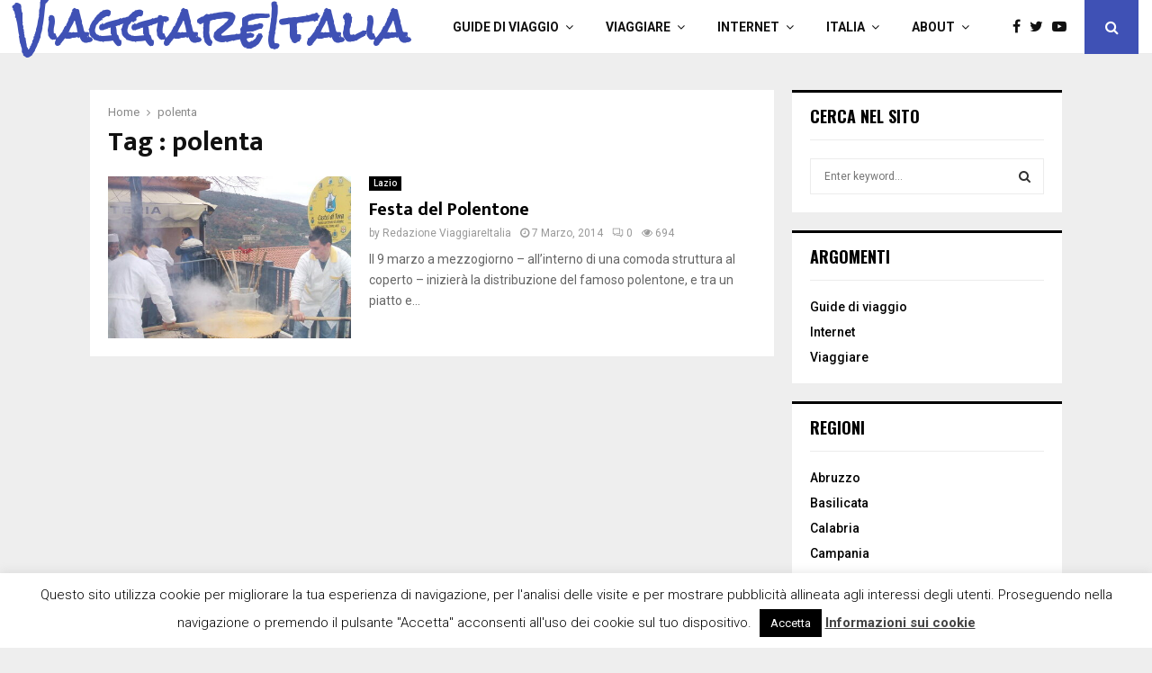

--- FILE ---
content_type: text/html; charset=UTF-8
request_url: https://www.viaggiare-italia.com/tag/polenta/
body_size: 24679
content:
<!DOCTYPE html>
<html lang="it-IT" prefix="og: https://ogp.me/ns#">
<head>
	<meta charset="UTF-8">
		<meta name="viewport" content="width=device-width, initial-scale=1">
		<link rel="profile" href="http://gmpg.org/xfn/11">
	
<!-- Ottimizzazione per i motori di ricerca di Rank Math - https://rankmath.com/ -->
<title>polenta Archivi - Viaggiare in Italia</title>
<meta name="robots" content="follow, index, max-snippet:-1, max-video-preview:-1, max-image-preview:large"/>
<link rel="canonical" href="https://www.viaggiare-italia.com/tag/polenta/" />
<meta property="og:locale" content="it_IT" />
<meta property="og:type" content="article" />
<meta property="og:title" content="polenta Archivi - Viaggiare in Italia" />
<meta property="og:url" content="https://www.viaggiare-italia.com/tag/polenta/" />
<meta property="og:site_name" content="Viaggiare in Italia" />
<meta name="twitter:card" content="summary_large_image" />
<meta name="twitter:title" content="polenta Archivi - Viaggiare in Italia" />
<meta name="twitter:label1" content="Articoli" />
<meta name="twitter:data1" content="1" />
<!-- /Rank Math WordPress SEO plugin -->

<link rel='dns-prefetch' href='//fonts.googleapis.com' />
<link rel="alternate" type="application/rss+xml" title="Viaggiare in Italia &raquo; Feed" href="https://www.viaggiare-italia.com/feed/" />
<link rel="alternate" type="application/rss+xml" title="Viaggiare in Italia &raquo; Feed dei commenti" href="https://www.viaggiare-italia.com/comments/feed/" />
<link rel="alternate" type="application/rss+xml" title="Viaggiare in Italia &raquo; polenta Feed del tag" href="https://www.viaggiare-italia.com/tag/polenta/feed/" />
<style id='wp-img-auto-sizes-contain-inline-css' type='text/css'>
img:is([sizes=auto i],[sizes^="auto," i]){contain-intrinsic-size:3000px 1500px}
/*# sourceURL=wp-img-auto-sizes-contain-inline-css */
</style>
<style id='wp-emoji-styles-inline-css' type='text/css'>

	img.wp-smiley, img.emoji {
		display: inline !important;
		border: none !important;
		box-shadow: none !important;
		height: 1em !important;
		width: 1em !important;
		margin: 0 0.07em !important;
		vertical-align: -0.1em !important;
		background: none !important;
		padding: 0 !important;
	}
/*# sourceURL=wp-emoji-styles-inline-css */
</style>
<style id='wp-block-library-inline-css' type='text/css'>
:root{--wp-block-synced-color:#7a00df;--wp-block-synced-color--rgb:122,0,223;--wp-bound-block-color:var(--wp-block-synced-color);--wp-editor-canvas-background:#ddd;--wp-admin-theme-color:#007cba;--wp-admin-theme-color--rgb:0,124,186;--wp-admin-theme-color-darker-10:#006ba1;--wp-admin-theme-color-darker-10--rgb:0,107,160.5;--wp-admin-theme-color-darker-20:#005a87;--wp-admin-theme-color-darker-20--rgb:0,90,135;--wp-admin-border-width-focus:2px}@media (min-resolution:192dpi){:root{--wp-admin-border-width-focus:1.5px}}.wp-element-button{cursor:pointer}:root .has-very-light-gray-background-color{background-color:#eee}:root .has-very-dark-gray-background-color{background-color:#313131}:root .has-very-light-gray-color{color:#eee}:root .has-very-dark-gray-color{color:#313131}:root .has-vivid-green-cyan-to-vivid-cyan-blue-gradient-background{background:linear-gradient(135deg,#00d084,#0693e3)}:root .has-purple-crush-gradient-background{background:linear-gradient(135deg,#34e2e4,#4721fb 50%,#ab1dfe)}:root .has-hazy-dawn-gradient-background{background:linear-gradient(135deg,#faaca8,#dad0ec)}:root .has-subdued-olive-gradient-background{background:linear-gradient(135deg,#fafae1,#67a671)}:root .has-atomic-cream-gradient-background{background:linear-gradient(135deg,#fdd79a,#004a59)}:root .has-nightshade-gradient-background{background:linear-gradient(135deg,#330968,#31cdcf)}:root .has-midnight-gradient-background{background:linear-gradient(135deg,#020381,#2874fc)}:root{--wp--preset--font-size--normal:16px;--wp--preset--font-size--huge:42px}.has-regular-font-size{font-size:1em}.has-larger-font-size{font-size:2.625em}.has-normal-font-size{font-size:var(--wp--preset--font-size--normal)}.has-huge-font-size{font-size:var(--wp--preset--font-size--huge)}.has-text-align-center{text-align:center}.has-text-align-left{text-align:left}.has-text-align-right{text-align:right}.has-fit-text{white-space:nowrap!important}#end-resizable-editor-section{display:none}.aligncenter{clear:both}.items-justified-left{justify-content:flex-start}.items-justified-center{justify-content:center}.items-justified-right{justify-content:flex-end}.items-justified-space-between{justify-content:space-between}.screen-reader-text{border:0;clip-path:inset(50%);height:1px;margin:-1px;overflow:hidden;padding:0;position:absolute;width:1px;word-wrap:normal!important}.screen-reader-text:focus{background-color:#ddd;clip-path:none;color:#444;display:block;font-size:1em;height:auto;left:5px;line-height:normal;padding:15px 23px 14px;text-decoration:none;top:5px;width:auto;z-index:100000}html :where(.has-border-color){border-style:solid}html :where([style*=border-top-color]){border-top-style:solid}html :where([style*=border-right-color]){border-right-style:solid}html :where([style*=border-bottom-color]){border-bottom-style:solid}html :where([style*=border-left-color]){border-left-style:solid}html :where([style*=border-width]){border-style:solid}html :where([style*=border-top-width]){border-top-style:solid}html :where([style*=border-right-width]){border-right-style:solid}html :where([style*=border-bottom-width]){border-bottom-style:solid}html :where([style*=border-left-width]){border-left-style:solid}html :where(img[class*=wp-image-]){height:auto;max-width:100%}:where(figure){margin:0 0 1em}html :where(.is-position-sticky){--wp-admin--admin-bar--position-offset:var(--wp-admin--admin-bar--height,0px)}@media screen and (max-width:600px){html :where(.is-position-sticky){--wp-admin--admin-bar--position-offset:0px}}

/*# sourceURL=wp-block-library-inline-css */
</style><style id='global-styles-inline-css' type='text/css'>
:root{--wp--preset--aspect-ratio--square: 1;--wp--preset--aspect-ratio--4-3: 4/3;--wp--preset--aspect-ratio--3-4: 3/4;--wp--preset--aspect-ratio--3-2: 3/2;--wp--preset--aspect-ratio--2-3: 2/3;--wp--preset--aspect-ratio--16-9: 16/9;--wp--preset--aspect-ratio--9-16: 9/16;--wp--preset--color--black: #000000;--wp--preset--color--cyan-bluish-gray: #abb8c3;--wp--preset--color--white: #ffffff;--wp--preset--color--pale-pink: #f78da7;--wp--preset--color--vivid-red: #cf2e2e;--wp--preset--color--luminous-vivid-orange: #ff6900;--wp--preset--color--luminous-vivid-amber: #fcb900;--wp--preset--color--light-green-cyan: #7bdcb5;--wp--preset--color--vivid-green-cyan: #00d084;--wp--preset--color--pale-cyan-blue: #8ed1fc;--wp--preset--color--vivid-cyan-blue: #0693e3;--wp--preset--color--vivid-purple: #9b51e0;--wp--preset--gradient--vivid-cyan-blue-to-vivid-purple: linear-gradient(135deg,rgb(6,147,227) 0%,rgb(155,81,224) 100%);--wp--preset--gradient--light-green-cyan-to-vivid-green-cyan: linear-gradient(135deg,rgb(122,220,180) 0%,rgb(0,208,130) 100%);--wp--preset--gradient--luminous-vivid-amber-to-luminous-vivid-orange: linear-gradient(135deg,rgb(252,185,0) 0%,rgb(255,105,0) 100%);--wp--preset--gradient--luminous-vivid-orange-to-vivid-red: linear-gradient(135deg,rgb(255,105,0) 0%,rgb(207,46,46) 100%);--wp--preset--gradient--very-light-gray-to-cyan-bluish-gray: linear-gradient(135deg,rgb(238,238,238) 0%,rgb(169,184,195) 100%);--wp--preset--gradient--cool-to-warm-spectrum: linear-gradient(135deg,rgb(74,234,220) 0%,rgb(151,120,209) 20%,rgb(207,42,186) 40%,rgb(238,44,130) 60%,rgb(251,105,98) 80%,rgb(254,248,76) 100%);--wp--preset--gradient--blush-light-purple: linear-gradient(135deg,rgb(255,206,236) 0%,rgb(152,150,240) 100%);--wp--preset--gradient--blush-bordeaux: linear-gradient(135deg,rgb(254,205,165) 0%,rgb(254,45,45) 50%,rgb(107,0,62) 100%);--wp--preset--gradient--luminous-dusk: linear-gradient(135deg,rgb(255,203,112) 0%,rgb(199,81,192) 50%,rgb(65,88,208) 100%);--wp--preset--gradient--pale-ocean: linear-gradient(135deg,rgb(255,245,203) 0%,rgb(182,227,212) 50%,rgb(51,167,181) 100%);--wp--preset--gradient--electric-grass: linear-gradient(135deg,rgb(202,248,128) 0%,rgb(113,206,126) 100%);--wp--preset--gradient--midnight: linear-gradient(135deg,rgb(2,3,129) 0%,rgb(40,116,252) 100%);--wp--preset--font-size--small: 14px;--wp--preset--font-size--medium: 20px;--wp--preset--font-size--large: 32px;--wp--preset--font-size--x-large: 42px;--wp--preset--font-size--normal: 16px;--wp--preset--font-size--huge: 42px;--wp--preset--spacing--20: 0.44rem;--wp--preset--spacing--30: 0.67rem;--wp--preset--spacing--40: 1rem;--wp--preset--spacing--50: 1.5rem;--wp--preset--spacing--60: 2.25rem;--wp--preset--spacing--70: 3.38rem;--wp--preset--spacing--80: 5.06rem;--wp--preset--shadow--natural: 6px 6px 9px rgba(0, 0, 0, 0.2);--wp--preset--shadow--deep: 12px 12px 50px rgba(0, 0, 0, 0.4);--wp--preset--shadow--sharp: 6px 6px 0px rgba(0, 0, 0, 0.2);--wp--preset--shadow--outlined: 6px 6px 0px -3px rgb(255, 255, 255), 6px 6px rgb(0, 0, 0);--wp--preset--shadow--crisp: 6px 6px 0px rgb(0, 0, 0);}:where(.is-layout-flex){gap: 0.5em;}:where(.is-layout-grid){gap: 0.5em;}body .is-layout-flex{display: flex;}.is-layout-flex{flex-wrap: wrap;align-items: center;}.is-layout-flex > :is(*, div){margin: 0;}body .is-layout-grid{display: grid;}.is-layout-grid > :is(*, div){margin: 0;}:where(.wp-block-columns.is-layout-flex){gap: 2em;}:where(.wp-block-columns.is-layout-grid){gap: 2em;}:where(.wp-block-post-template.is-layout-flex){gap: 1.25em;}:where(.wp-block-post-template.is-layout-grid){gap: 1.25em;}.has-black-color{color: var(--wp--preset--color--black) !important;}.has-cyan-bluish-gray-color{color: var(--wp--preset--color--cyan-bluish-gray) !important;}.has-white-color{color: var(--wp--preset--color--white) !important;}.has-pale-pink-color{color: var(--wp--preset--color--pale-pink) !important;}.has-vivid-red-color{color: var(--wp--preset--color--vivid-red) !important;}.has-luminous-vivid-orange-color{color: var(--wp--preset--color--luminous-vivid-orange) !important;}.has-luminous-vivid-amber-color{color: var(--wp--preset--color--luminous-vivid-amber) !important;}.has-light-green-cyan-color{color: var(--wp--preset--color--light-green-cyan) !important;}.has-vivid-green-cyan-color{color: var(--wp--preset--color--vivid-green-cyan) !important;}.has-pale-cyan-blue-color{color: var(--wp--preset--color--pale-cyan-blue) !important;}.has-vivid-cyan-blue-color{color: var(--wp--preset--color--vivid-cyan-blue) !important;}.has-vivid-purple-color{color: var(--wp--preset--color--vivid-purple) !important;}.has-black-background-color{background-color: var(--wp--preset--color--black) !important;}.has-cyan-bluish-gray-background-color{background-color: var(--wp--preset--color--cyan-bluish-gray) !important;}.has-white-background-color{background-color: var(--wp--preset--color--white) !important;}.has-pale-pink-background-color{background-color: var(--wp--preset--color--pale-pink) !important;}.has-vivid-red-background-color{background-color: var(--wp--preset--color--vivid-red) !important;}.has-luminous-vivid-orange-background-color{background-color: var(--wp--preset--color--luminous-vivid-orange) !important;}.has-luminous-vivid-amber-background-color{background-color: var(--wp--preset--color--luminous-vivid-amber) !important;}.has-light-green-cyan-background-color{background-color: var(--wp--preset--color--light-green-cyan) !important;}.has-vivid-green-cyan-background-color{background-color: var(--wp--preset--color--vivid-green-cyan) !important;}.has-pale-cyan-blue-background-color{background-color: var(--wp--preset--color--pale-cyan-blue) !important;}.has-vivid-cyan-blue-background-color{background-color: var(--wp--preset--color--vivid-cyan-blue) !important;}.has-vivid-purple-background-color{background-color: var(--wp--preset--color--vivid-purple) !important;}.has-black-border-color{border-color: var(--wp--preset--color--black) !important;}.has-cyan-bluish-gray-border-color{border-color: var(--wp--preset--color--cyan-bluish-gray) !important;}.has-white-border-color{border-color: var(--wp--preset--color--white) !important;}.has-pale-pink-border-color{border-color: var(--wp--preset--color--pale-pink) !important;}.has-vivid-red-border-color{border-color: var(--wp--preset--color--vivid-red) !important;}.has-luminous-vivid-orange-border-color{border-color: var(--wp--preset--color--luminous-vivid-orange) !important;}.has-luminous-vivid-amber-border-color{border-color: var(--wp--preset--color--luminous-vivid-amber) !important;}.has-light-green-cyan-border-color{border-color: var(--wp--preset--color--light-green-cyan) !important;}.has-vivid-green-cyan-border-color{border-color: var(--wp--preset--color--vivid-green-cyan) !important;}.has-pale-cyan-blue-border-color{border-color: var(--wp--preset--color--pale-cyan-blue) !important;}.has-vivid-cyan-blue-border-color{border-color: var(--wp--preset--color--vivid-cyan-blue) !important;}.has-vivid-purple-border-color{border-color: var(--wp--preset--color--vivid-purple) !important;}.has-vivid-cyan-blue-to-vivid-purple-gradient-background{background: var(--wp--preset--gradient--vivid-cyan-blue-to-vivid-purple) !important;}.has-light-green-cyan-to-vivid-green-cyan-gradient-background{background: var(--wp--preset--gradient--light-green-cyan-to-vivid-green-cyan) !important;}.has-luminous-vivid-amber-to-luminous-vivid-orange-gradient-background{background: var(--wp--preset--gradient--luminous-vivid-amber-to-luminous-vivid-orange) !important;}.has-luminous-vivid-orange-to-vivid-red-gradient-background{background: var(--wp--preset--gradient--luminous-vivid-orange-to-vivid-red) !important;}.has-very-light-gray-to-cyan-bluish-gray-gradient-background{background: var(--wp--preset--gradient--very-light-gray-to-cyan-bluish-gray) !important;}.has-cool-to-warm-spectrum-gradient-background{background: var(--wp--preset--gradient--cool-to-warm-spectrum) !important;}.has-blush-light-purple-gradient-background{background: var(--wp--preset--gradient--blush-light-purple) !important;}.has-blush-bordeaux-gradient-background{background: var(--wp--preset--gradient--blush-bordeaux) !important;}.has-luminous-dusk-gradient-background{background: var(--wp--preset--gradient--luminous-dusk) !important;}.has-pale-ocean-gradient-background{background: var(--wp--preset--gradient--pale-ocean) !important;}.has-electric-grass-gradient-background{background: var(--wp--preset--gradient--electric-grass) !important;}.has-midnight-gradient-background{background: var(--wp--preset--gradient--midnight) !important;}.has-small-font-size{font-size: var(--wp--preset--font-size--small) !important;}.has-medium-font-size{font-size: var(--wp--preset--font-size--medium) !important;}.has-large-font-size{font-size: var(--wp--preset--font-size--large) !important;}.has-x-large-font-size{font-size: var(--wp--preset--font-size--x-large) !important;}
/*# sourceURL=global-styles-inline-css */
</style>

<style id='classic-theme-styles-inline-css' type='text/css'>
/*! This file is auto-generated */
.wp-block-button__link{color:#fff;background-color:#32373c;border-radius:9999px;box-shadow:none;text-decoration:none;padding:calc(.667em + 2px) calc(1.333em + 2px);font-size:1.125em}.wp-block-file__button{background:#32373c;color:#fff;text-decoration:none}
/*# sourceURL=/wp-includes/css/classic-themes.min.css */
</style>
<link rel='stylesheet' id='spectra-pro-block-css-css' href='https://www.viaggiare-italia.com/wp-content/plugins/spectra-pro/dist/style-blocks.css?ver=1.2.8' type='text/css' media='all' />
<link rel='stylesheet' id='cookie-law-info-css' href='https://www.viaggiare-italia.com/wp-content/plugins/cookie-law-info/legacy/public/css/cookie-law-info-public.css?ver=3.3.9.1' type='text/css' media='all' />
<link rel='stylesheet' id='cookie-law-info-gdpr-css' href='https://www.viaggiare-italia.com/wp-content/plugins/cookie-law-info/legacy/public/css/cookie-law-info-gdpr.css?ver=3.3.9.1' type='text/css' media='all' />
<link rel='stylesheet' id='pencisc-css' href='https://www.viaggiare-italia.com/wp-content/plugins/penci-framework/assets/css/single-shortcode.css?ver=6.9' type='text/css' media='all' />
<link rel='stylesheet' id='parent-style-css' href='https://www.viaggiare-italia.com/wp-content/themes/pennews/style.css?ver=6.9' type='text/css' media='all' />
<link rel='stylesheet' id='penci-style-child-css' href='https://www.viaggiare-italia.com/wp-content/themes/pennews-child/style.css?ver=1.0.0' type='text/css' media='all' />
<link rel='stylesheet' id='penci-font-awesome-css' href='https://www.viaggiare-italia.com/wp-content/themes/pennews/css/font-awesome.min.css?ver=4.5.2' type='text/css' media='all' />
<link rel='stylesheet' id='penci-fonts-css' href='//fonts.googleapis.com/css?family=Roboto%3A300%2C300italic%2C400%2C400italic%2C500%2C500italic%2C700%2C700italic%2C800%2C800italic%7CMukta+Vaani%3A300%2C300italic%2C400%2C400italic%2C500%2C500italic%2C700%2C700italic%2C800%2C800italic%7COswald%3A300%2C300italic%2C400%2C400italic%2C500%2C500italic%2C700%2C700italic%2C800%2C800italic%7CTeko%3A300%2C300italic%2C400%2C400italic%2C500%2C500italic%2C700%2C700italic%2C800%2C800italic%7CRock+Salt%3A300%2C300italic%2C400%2C400italic%2C500%2C500italic%2C700%2C700italic%2C800%2C800italic%3A300%2C300italic%2C400%2C400italic%2C500%2C500italic%2C700%2C700italic%2C800%2C800italic%26subset%3Dcyrillic%2Ccyrillic-ext%2Cgreek%2Cgreek-ext%2Clatin-ext' type='text/css' media='all' />
<link rel='stylesheet' id='penci-style-css' href='https://www.viaggiare-italia.com/wp-content/themes/pennews-child/style.css?ver=6.7.4' type='text/css' media='all' />
<style id='penci-style-inline-css' type='text/css'>
.penci-block-vc.style-title-13:not(.footer-widget).style-title-center .penci-block-heading {border-right: 10px solid transparent; border-left: 10px solid transparent; }.site-branding h1, .site-branding h2 {margin: 0;}.penci-schema-markup { display: none !important; }.penci-entry-media .twitter-video { max-width: none !important; margin: 0 !important; }.penci-entry-media .fb-video { margin-bottom: 0; }.penci-entry-media .post-format-meta > iframe { vertical-align: top; }.penci-single-style-6 .penci-entry-media-top.penci-video-format-dailymotion:after, .penci-single-style-6 .penci-entry-media-top.penci-video-format-facebook:after, .penci-single-style-6 .penci-entry-media-top.penci-video-format-vimeo:after, .penci-single-style-6 .penci-entry-media-top.penci-video-format-twitter:after, .penci-single-style-7 .penci-entry-media-top.penci-video-format-dailymotion:after, .penci-single-style-7 .penci-entry-media-top.penci-video-format-facebook:after, .penci-single-style-7 .penci-entry-media-top.penci-video-format-vimeo:after, .penci-single-style-7 .penci-entry-media-top.penci-video-format-twitter:after { content: none; } .penci-single-style-5 .penci-entry-media.penci-video-format-dailymotion:after, .penci-single-style-5 .penci-entry-media.penci-video-format-facebook:after, .penci-single-style-5 .penci-entry-media.penci-video-format-vimeo:after, .penci-single-style-5 .penci-entry-media.penci-video-format-twitter:after { content: none; }@media screen and (max-width: 960px) { .penci-insta-thumb ul.thumbnails.penci_col_5 li, .penci-insta-thumb ul.thumbnails.penci_col_6 li { width: 33.33% !important; } .penci-insta-thumb ul.thumbnails.penci_col_7 li, .penci-insta-thumb ul.thumbnails.penci_col_8 li, .penci-insta-thumb ul.thumbnails.penci_col_9 li, .penci-insta-thumb ul.thumbnails.penci_col_10 li { width: 25% !important; } }.site-header.header--s12 .penci-menu-toggle-wapper,.site-header.header--s12 .header__social-search { flex: 1; }.site-header.header--s5 .site-branding {  padding-right: 0;margin-right: 40px; }.penci-block_37 .penci_post-meta { padding-top: 8px; }.penci-block_37 .penci-post-excerpt + .penci_post-meta { padding-top: 0; }.penci-hide-text-votes { display: none; }.penci-usewr-review {  border-top: 1px solid #ececec; }.penci-review-score {top: 5px; position: relative; }.penci-social-counter.penci-social-counter--style-3 .penci-social__empty a, .penci-social-counter.penci-social-counter--style-4 .penci-social__empty a, .penci-social-counter.penci-social-counter--style-5 .penci-social__empty a, .penci-social-counter.penci-social-counter--style-6 .penci-social__empty a { display: flex; justify-content: center; align-items: center; }.penci-block-error { padding: 0 20px 20px; }@media screen and (min-width: 1240px){ .penci_dis_padding_bw .penci-content-main.penci-col-4:nth-child(3n+2) { padding-right: 15px; padding-left: 15px; }}.bos_searchbox_widget_class.penci-vc-column-1 #flexi_searchbox #b_searchboxInc .b_submitButton_wrapper{ padding-top: 10px; padding-bottom: 10px; }.mfp-image-holder .mfp-close, .mfp-iframe-holder .mfp-close { background: transparent; border-color: transparent; }.footer__bottom  .footer__logo a{font-family: 'Rock Salt', handwriting;font-weight: 100 !important;}.site-branding .site-title ,.footer__logo a, .mobile-sidebar #sidebar-nav-logo a {font-family: 'Rock Salt', handwriting; }#main .widget .tagcloud a{ }#main .widget .tagcloud a:hover{}
/*# sourceURL=penci-style-inline-css */
</style>
<script type="text/javascript" src="https://www.viaggiare-italia.com/wp-includes/js/jquery/jquery.min.js?ver=3.7.1" id="jquery-core-js"></script>
<script type="text/javascript" src="https://www.viaggiare-italia.com/wp-includes/js/jquery/jquery-migrate.min.js?ver=3.4.1" id="jquery-migrate-js"></script>
<script type="text/javascript" id="cookie-law-info-js-extra">
/* <![CDATA[ */
var Cli_Data = {"nn_cookie_ids":[],"cookielist":[],"non_necessary_cookies":[],"ccpaEnabled":"","ccpaRegionBased":"","ccpaBarEnabled":"","strictlyEnabled":["necessary","obligatoire"],"ccpaType":"gdpr","js_blocking":"","custom_integration":"","triggerDomRefresh":"","secure_cookies":""};
var cli_cookiebar_settings = {"animate_speed_hide":"500","animate_speed_show":"500","background":"#fff","border":"#444","border_on":"","button_1_button_colour":"#000","button_1_button_hover":"#000000","button_1_link_colour":"#fff","button_1_as_button":"1","button_1_new_win":"","button_2_button_colour":"#333","button_2_button_hover":"#292929","button_2_link_colour":"#444","button_2_as_button":"","button_2_hidebar":"1","button_3_button_colour":"#000","button_3_button_hover":"#000000","button_3_link_colour":"#fff","button_3_as_button":"1","button_3_new_win":"","button_4_button_colour":"#000","button_4_button_hover":"#000000","button_4_link_colour":"#fff","button_4_as_button":"1","button_7_button_colour":"#61a229","button_7_button_hover":"#4e8221","button_7_link_colour":"#fff","button_7_as_button":"1","button_7_new_win":"","font_family":"inherit","header_fix":"","notify_animate_hide":"1","notify_animate_show":"","notify_div_id":"#cookie-law-info-bar","notify_position_horizontal":"right","notify_position_vertical":"bottom","scroll_close":"","scroll_close_reload":"","accept_close_reload":"","reject_close_reload":"","showagain_tab":"1","showagain_background":"#fff","showagain_border":"#000","showagain_div_id":"#cookie-law-info-again","showagain_x_position":"100px","text":"#000","show_once_yn":"","show_once":"10000","logging_on":"","as_popup":"","popup_overlay":"1","bar_heading_text":"","cookie_bar_as":"banner","popup_showagain_position":"bottom-right","widget_position":"left"};
var log_object = {"ajax_url":"https://www.viaggiare-italia.com/wp-admin/admin-ajax.php"};
//# sourceURL=cookie-law-info-js-extra
/* ]]> */
</script>
<script type="text/javascript" src="https://www.viaggiare-italia.com/wp-content/plugins/cookie-law-info/legacy/public/js/cookie-law-info-public.js?ver=3.3.9.1" id="cookie-law-info-js"></script>
<script></script><link rel="EditURI" type="application/rsd+xml" title="RSD" href="https://www.viaggiare-italia.com/xmlrpc.php?rsd" />
<meta name="generator" content="WordPress 6.9" />
<script async src="https://pagead2.googlesyndication.com/pagead/js/adsbygoogle.js?client=ca-pub-3898096169260214"
     crossorigin="anonymous"></script>
<script>
var portfolioDataJs = portfolioDataJs || [];
var penciBlocksArray=[];
var PENCILOCALCACHE = {};
		(function () {
				"use strict";
		
				PENCILOCALCACHE = {
					data: {},
					remove: function ( ajaxFilterItem ) {
						delete PENCILOCALCACHE.data[ajaxFilterItem];
					},
					exist: function ( ajaxFilterItem ) {
						return PENCILOCALCACHE.data.hasOwnProperty( ajaxFilterItem ) && PENCILOCALCACHE.data[ajaxFilterItem] !== null;
					},
					get: function ( ajaxFilterItem ) {
						return PENCILOCALCACHE.data[ajaxFilterItem];
					},
					set: function ( ajaxFilterItem, cachedData ) {
						PENCILOCALCACHE.remove( ajaxFilterItem );
						PENCILOCALCACHE.data[ajaxFilterItem] = cachedData;
					}
				};
			}
		)();function penciBlock() {
		    this.atts_json = '';
		    this.content = '';
		}</script>
<!-- site-navigation-element Schema optimized by Schema Pro --><script type="application/ld+json">{"@context":"https:\/\/schema.org","@graph":[{"@context":"https:\/\/schema.org","@type":"SiteNavigationElement","id":"site-navigation","name":"Guide di viaggio","url":"https:\/\/www.viaggiare-italia.com\/guide-di-viaggio\/"},{"@context":"https:\/\/schema.org","@type":"SiteNavigationElement","id":"site-navigation","name":"Viaggiare","url":"https:\/\/www.viaggiare-italia.com\/viaggiare-in-italia\/"},{"@context":"https:\/\/schema.org","@type":"SiteNavigationElement","id":"site-navigation","name":"Internet","url":"https:\/\/www.viaggiare-italia.com\/internet\/"},{"@context":"https:\/\/schema.org","@type":"SiteNavigationElement","id":"site-navigation","name":"Italia","url":"https:\/\/www.viaggiare-italia.com\/italia\/"},{"@context":"https:\/\/schema.org","@type":"SiteNavigationElement","id":"site-navigation","name":"About","url":"https:\/\/www.viaggiare-italia.com\/about\/"},{"@context":"https:\/\/schema.org","@type":"SiteNavigationElement","id":"site-navigation","name":"Contatti","url":"https:\/\/www.viaggiare-italia.com\/contatti\/"},{"@context":"https:\/\/schema.org","@type":"SiteNavigationElement","id":"site-navigation","name":"Privacy e Cookie","url":"https:\/\/www.viaggiare-italia.com\/privacy-e-cookie\/"},{"@context":"https:\/\/schema.org","@type":"SiteNavigationElement","id":"site-navigation","name":"Approfondimenti","url":"https:\/\/www.viaggiare-italia.com\/approfondimenti\/"},{"@context":"https:\/\/schema.org","@type":"SiteNavigationElement","id":"site-navigation","name":"Guest post","url":"https:\/\/www.viaggiare-italia.com\/guest-post\/"}]}</script><!-- / site-navigation-element Schema optimized by Schema Pro --><!-- sitelink-search-box Schema optimized by Schema Pro --><script type="application/ld+json">{"@context":"https:\/\/schema.org","@type":"WebSite","name":"Viaggiare in Italia","url":"https:\/\/www.viaggiare-italia.com","potentialAction":[{"@type":"SearchAction","target":"https:\/\/www.viaggiare-italia.com\/?s={search_term_string}","query-input":"required name=search_term_string"}]}</script><!-- / sitelink-search-box Schema optimized by Schema Pro --><!-- breadcrumb Schema optimized by Schema Pro --><script type="application/ld+json">{"@context":"https:\/\/schema.org","@type":"BreadcrumbList","itemListElement":[{"@type":"ListItem","position":1,"item":{"@id":"https:\/\/www.viaggiare-italia.com\/","name":"Home"}},{"@type":"ListItem","position":2,"item":{"@id":"https:\/\/www.viaggiare-italia.com\/tag\/polenta\/","name":"polenta"}}]}</script><!-- / breadcrumb Schema optimized by Schema Pro --><script type="application/ld+json">{
    "@context": "http:\/\/schema.org\/",
    "@type": "WebSite",
    "name": "Viaggiare in Italia",
    "alternateName": "Il turismo in Italia e internet",
    "url": "https:\/\/www.viaggiare-italia.com\/"
}</script><script type="application/ld+json">{
    "@context": "http:\/\/schema.org\/",
    "@type": "WPSideBar",
    "name": "Sidebar Right",
    "alternateName": "Add widgets here to display them on blog and single",
    "url": "https:\/\/www.viaggiare-italia.com\/tag\/polenta"
}</script><script type="application/ld+json">{
    "@context": "http:\/\/schema.org\/",
    "@type": "WPSideBar",
    "name": "Sidebar Left",
    "alternateName": "Add widgets here to display them on page",
    "url": "https:\/\/www.viaggiare-italia.com\/tag\/polenta"
}</script><script type="application/ld+json">{
    "@context": "http:\/\/schema.org\/",
    "@type": "WPSideBar",
    "name": "Footer Column #1",
    "alternateName": "Add widgets here to display them in the first column of the footer",
    "url": "https:\/\/www.viaggiare-italia.com\/tag\/polenta"
}</script><script type="application/ld+json">{
    "@context": "http:\/\/schema.org\/",
    "@type": "WPSideBar",
    "name": "Footer Column #2",
    "alternateName": "Add widgets here to display them in the second column of the footer",
    "url": "https:\/\/www.viaggiare-italia.com\/tag\/polenta"
}</script><script type="application/ld+json">{
    "@context": "http:\/\/schema.org\/",
    "@type": "WPSideBar",
    "name": "Footer Column #3",
    "alternateName": "Add widgets here to display them in the third column of the footer",
    "url": "https:\/\/www.viaggiare-italia.com\/tag\/polenta"
}</script><script type="application/ld+json">{
    "@context": "http:\/\/schema.org\/",
    "@type": "WPSideBar",
    "name": "Footer Column #4",
    "alternateName": "Add widgets here to display them in the fourth column of the footer",
    "url": "https:\/\/www.viaggiare-italia.com\/tag\/polenta"
}</script><meta property="fb:app_id" content="348280475330978"><meta name="generator" content="Powered by WPBakery Page Builder - drag and drop page builder for WordPress."/>
			<style id="wpsp-style-frontend"></style>
			<noscript><style> .wpb_animate_when_almost_visible { opacity: 1; }</style></noscript>	<style>
		a.custom-button.pencisc-button {
			background: transparent;
			color: #D3347B;
			border: 2px solid #D3347B;
			line-height: 36px;
			padding: 0 20px;
			font-size: 14px;
			font-weight: bold;
		}
		a.custom-button.pencisc-button:hover {
			background: #D3347B;
			color: #fff;
			border: 2px solid #D3347B;
		}
		a.custom-button.pencisc-button.pencisc-small {
			line-height: 28px;
			font-size: 12px;
		}
		a.custom-button.pencisc-button.pencisc-large {
			line-height: 46px;
			font-size: 18px;
		}
	</style>
<link rel='stylesheet' id='vc_google_fonts_opensans-css' href='//fonts.googleapis.com/css?family=Open+Sans&#038;ver=6.9' type='text/css' media='all' />
</head>

<body class="archive tag tag-polenta tag-204 wp-embed-responsive wp-theme-pennews wp-child-theme-pennews-child wp-schema-pro-2.10.6 group-blog hfeed header-sticky penci_enable_ajaxsearch penci_sticky_content_sidebar blog-default sidebar-right wpb-js-composer js-comp-ver-7.7 vc_responsive">

<div id="page" class="site">
	<div class="site-header-wrapper"><header id="masthead" class="site-header header--s1" data-height="80" itemscope="itemscope" itemtype="http://schema.org/WPHeader">
	<div class="penci-container-full header-content__container">
	
<div class="site-branding">
						<h2 class="site-title"><a href="https://www.viaggiare-italia.com/" rel="home">ViaggiareItalia</a></h2>
				</div><!-- .site-branding -->	<nav id="site-navigation" class="main-navigation pencimn-slide_down" itemscope itemtype="http://schema.org/SiteNavigationElement">
	<ul id="menu-main-menu" class="menu"><li id="menu-item-4070" class="menu-item menu-item-type-taxonomy menu-item-object-category penci-mega-menu penci-megamenu-container menu-item-4070"><a href="https://www.viaggiare-italia.com/guide-di-viaggio/" itemprop="url">Guide di viaggio</a>
<ul class="sub-menu">
	<li id="menu-item-0" class="menu-item-0"><div class="penci-megamenu">			<div class="penci-content-megamenu penci-content-megamenu-style-1">
		<div class="penci-mega-latest-posts col-mn-6 mega-row-1 ">
											<div class="penci-mega-row penci-mega-8 row-active" data-current="1" data-blockUid="penci_megamenu__50407" >
					<div id="penci_megamenu__50407block_content" class="penci-block_content penci-mega-row_content">
						<div class="penci-mega-post penci-mega-post-1 penci-imgtype-landscape"><div class="penci-mega-thumbnail"><a class="mega-cat-name" href="https://www.viaggiare-italia.com/guide-di-viaggio/">Guide di viaggio</a><a class="penci-image-holder  penci-lazy"  data-src="https://www.viaggiare-italia.com/wp-content/uploads/2025/02/Udine_Castello_Facciata_-anteriore_-Di-Sebi1-Opera-propria-Pubblico-dominio-280x186.jpg" data-delay="" href="https://www.viaggiare-italia.com/scopri-udine-la-guida-di-viaggio/" title="Scopri Udine: la guida di viaggio"></a></div><div class="penci-mega-meta "><h3 class="post-mega-title entry-title"> <a href="https://www.viaggiare-italia.com/scopri-udine-la-guida-di-viaggio/">Scopri Udine: la guida di viaggio</a></h3><p class="penci-mega-date"><i class="fa fa-clock-o"></i>3 Febbraio, 2025</p></div></div><div class="penci-mega-post penci-mega-post-2 penci-imgtype-landscape"><div class="penci-mega-thumbnail"><a class="mega-cat-name" href="https://www.viaggiare-italia.com/guide-di-viaggio/">Guide di viaggio</a><a class="penci-image-holder  penci-lazy"  data-src="https://www.viaggiare-italia.com/wp-content/uploads/2024/01/trieste-442587_640-280x186.jpg" data-delay="" href="https://www.viaggiare-italia.com/alla-scoperta-di-trieste/" title="Trieste: alla scoperta di una perla dell&#8217;Adriatico"></a></div><div class="penci-mega-meta "><h3 class="post-mega-title entry-title"> <a href="https://www.viaggiare-italia.com/alla-scoperta-di-trieste/">Trieste: alla scoperta di una perla dell&#8217;Adriatico</a></h3><p class="penci-mega-date"><i class="fa fa-clock-o"></i>10 Gennaio, 2025</p></div></div><div class="penci-mega-post penci-mega-post-3 penci-imgtype-landscape"><div class="penci-mega-thumbnail"><a class="mega-cat-name" href="https://www.viaggiare-italia.com/guide-di-viaggio/">Guide di viaggio</a><a class="penci-image-holder  penci-lazy"  data-src="https://www.viaggiare-italia.com/wp-content/uploads/2024/01/640px-4306PordenoneFiumeNoncello-280x186.jpeg" data-delay="" href="https://www.viaggiare-italia.com/guida-di-viaggio-a-pordenone/" title="Guida di viaggio a Pordenone"></a></div><div class="penci-mega-meta "><h3 class="post-mega-title entry-title"> <a href="https://www.viaggiare-italia.com/guida-di-viaggio-a-pordenone/">Guida di viaggio a Pordenone</a></h3><p class="penci-mega-date"><i class="fa fa-clock-o"></i>20 Dicembre, 2024</p></div></div><div class="penci-mega-post penci-mega-post-4 penci-imgtype-landscape"><div class="penci-mega-thumbnail"><a class="mega-cat-name" href="https://www.viaggiare-italia.com/guide-di-viaggio/">Guide di viaggio</a><a class="penci-image-holder  penci-lazy"  data-src="https://www.viaggiare-italia.com/wp-content/uploads/2024/01/640px-Duomo_di_Gorizia_-_Facciata_1-280x186.jpg" data-delay="" href="https://www.viaggiare-italia.com/gorizia-scopri-la-citta-di-confine/" title="Gorizia: scopri la città di confine"></a></div><div class="penci-mega-meta "><h3 class="post-mega-title entry-title"> <a href="https://www.viaggiare-italia.com/gorizia-scopri-la-citta-di-confine/">Gorizia: scopri la città di confine</a></h3><p class="penci-mega-date"><i class="fa fa-clock-o"></i>14 Novembre, 2024</p></div></div><div class="penci-mega-post penci-mega-post-5 penci-imgtype-landscape"><div class="penci-mega-thumbnail"><a class="mega-cat-name" href="https://www.viaggiare-italia.com/guide-di-viaggio/">Guide di viaggio</a><a class="penci-image-holder  penci-lazy"  data-src="https://www.viaggiare-italia.com/wp-content/uploads/2024/01/friuli-2728562_640-280x186.jpg" data-delay="" href="https://www.viaggiare-italia.com/guida-del-friuli-venezia-giulia/" title="Guida di viaggio per il Friuli Venezia Giulia"></a></div><div class="penci-mega-meta "><h3 class="post-mega-title entry-title"> <a href="https://www.viaggiare-italia.com/guida-del-friuli-venezia-giulia/">Guida di viaggio per il Friuli Venezia Giulia</a></h3><p class="penci-mega-date"><i class="fa fa-clock-o"></i>10 Ottobre, 2024</p></div></div><div class="penci-mega-post penci-mega-post-6 penci-imgtype-landscape"><div class="penci-mega-thumbnail"><a class="mega-cat-name" href="https://www.viaggiare-italia.com/guide-di-viaggio/">Guide di viaggio</a><a class="penci-image-holder  penci-lazy"  data-src="https://www.viaggiare-italia.com/wp-content/uploads/2023/12/albenga-68018_640-280x186.jpg" data-delay="" href="https://www.viaggiare-italia.com/provincia-di-savona-guida-per-vacanza/" title="Vacanze in provincia di Savona: il tuo itinerario per una vacanza indimenticabile"></a></div><div class="penci-mega-meta "><h3 class="post-mega-title entry-title"> <a href="https://www.viaggiare-italia.com/provincia-di-savona-guida-per-vacanza/">Vacanze in provincia di Savona: il tuo itinerario&#8230;</a></h3><p class="penci-mega-date"><i class="fa fa-clock-o"></i>13 Settembre, 2024</p></div></div><div class="penci-loader-effect penci-loading-animation-9"> <div class="penci-loading-circle"> <div class="penci-loading-circle1 penci-loading-circle-inner"></div> <div class="penci-loading-circle2 penci-loading-circle-inner"></div> <div class="penci-loading-circle3 penci-loading-circle-inner"></div> <div class="penci-loading-circle4 penci-loading-circle-inner"></div> <div class="penci-loading-circle5 penci-loading-circle-inner"></div> <div class="penci-loading-circle6 penci-loading-circle-inner"></div> <div class="penci-loading-circle7 penci-loading-circle-inner"></div> <div class="penci-loading-circle8 penci-loading-circle-inner"></div> <div class="penci-loading-circle9 penci-loading-circle-inner"></div> <div class="penci-loading-circle10 penci-loading-circle-inner"></div> <div class="penci-loading-circle11 penci-loading-circle-inner"></div> <div class="penci-loading-circle12 penci-loading-circle-inner"></div> </div> </div>					</div>
					<script>if( typeof(penciBlock) === "undefined" ) {function penciBlock() {
		    this.atts_json = '';
		    this.content = '';
		}}var penciBlocksArray = penciBlocksArray || [];var PENCILOCALCACHE = PENCILOCALCACHE || {};var penci_megamenu__50407 = new penciBlock();penci_megamenu__50407.blockID="penci_megamenu__50407";penci_megamenu__50407.atts_json = '{"showposts":6,"style_pag":"next_prev","post_types":"post","block_id":"penci_megamenu__50407","paged":1,"unique_id":"penci_megamenu__50407","shortcode_id":"megamenu","cat_id":8,"tax":"category","category_ids":"","taxonomy":""}';penciBlocksArray.push(penci_megamenu__50407);</script>
					
					<span class="penci-slider-nav">
						<a class="penci-mega-pag penci-slider-prev penci-pag-disabled" data-block_id="penci_megamenu__50407block_content" href="#"><i class="fa fa-angle-left"></i></a>
						<a class="penci-mega-pag penci-slider-next " data-block_id="penci_megamenu__50407block_content" href="#"><i class="fa fa-angle-right"></i></a>
					</span>
									</div>
												<div class="penci-loader-effect penci-loading-animation-9"> <div class="penci-loading-circle"> <div class="penci-loading-circle1 penci-loading-circle-inner"></div> <div class="penci-loading-circle2 penci-loading-circle-inner"></div> <div class="penci-loading-circle3 penci-loading-circle-inner"></div> <div class="penci-loading-circle4 penci-loading-circle-inner"></div> <div class="penci-loading-circle5 penci-loading-circle-inner"></div> <div class="penci-loading-circle6 penci-loading-circle-inner"></div> <div class="penci-loading-circle7 penci-loading-circle-inner"></div> <div class="penci-loading-circle8 penci-loading-circle-inner"></div> <div class="penci-loading-circle9 penci-loading-circle-inner"></div> <div class="penci-loading-circle10 penci-loading-circle-inner"></div> <div class="penci-loading-circle11 penci-loading-circle-inner"></div> <div class="penci-loading-circle12 penci-loading-circle-inner"></div> </div> </div>		</div>
	</div>

	</div></li>
</ul>
</li>
<li id="menu-item-4177" class="menu-item menu-item-type-taxonomy menu-item-object-category penci-mega-menu penci-megamenu-width1080 menu-item-4177"><a href="https://www.viaggiare-italia.com/viaggiare-in-italia/" itemprop="url">Viaggiare</a>
<ul class="sub-menu">
	<li class="menu-item-0"><div class="penci-megamenu">			<div class="penci-content-megamenu penci-content-megamenu-style-1">
		<div class="penci-mega-latest-posts col-mn-5 mega-row-1 ">
											<div class="penci-mega-row penci-mega-1 row-active" data-current="1" data-blockUid="penci_megamenu__58784" >
					<div id="penci_megamenu__58784block_content" class="penci-block_content penci-mega-row_content">
						<div class="penci-mega-post penci-mega-post-1 penci-imgtype-landscape"><div class="penci-mega-thumbnail"><a class="mega-cat-name" href="https://www.viaggiare-italia.com/viaggiare-in-italia/">Viaggiare</a><a class="penci-image-holder  penci-lazy"  data-src="https://www.viaggiare-italia.com/wp-content/uploads/2025/02/Udine_Castello_Facciata_-anteriore_-Di-Sebi1-Opera-propria-Pubblico-dominio-280x186.jpg" data-delay="" href="https://www.viaggiare-italia.com/scopri-udine-la-guida-di-viaggio/" title="Scopri Udine: la guida di viaggio"></a></div><div class="penci-mega-meta "><h3 class="post-mega-title entry-title"> <a href="https://www.viaggiare-italia.com/scopri-udine-la-guida-di-viaggio/">Scopri Udine: la guida di viaggio</a></h3><p class="penci-mega-date"><i class="fa fa-clock-o"></i>3 Febbraio, 2025</p></div></div><div class="penci-mega-post penci-mega-post-2 penci-imgtype-landscape"><div class="penci-mega-thumbnail"><a class="mega-cat-name" href="https://www.viaggiare-italia.com/viaggiare-in-italia/">Viaggiare</a><a class="penci-image-holder  penci-lazy"  data-src="https://www.viaggiare-italia.com/wp-content/uploads/2024/01/trieste-442587_640-280x186.jpg" data-delay="" href="https://www.viaggiare-italia.com/alla-scoperta-di-trieste/" title="Trieste: alla scoperta di una perla dell&#8217;Adriatico"></a></div><div class="penci-mega-meta "><h3 class="post-mega-title entry-title"> <a href="https://www.viaggiare-italia.com/alla-scoperta-di-trieste/">Trieste: alla scoperta di una perla dell&#8217;Adriatico</a></h3><p class="penci-mega-date"><i class="fa fa-clock-o"></i>10 Gennaio, 2025</p></div></div><div class="penci-mega-post penci-mega-post-3 penci-imgtype-landscape"><div class="penci-mega-thumbnail"><a class="mega-cat-name" href="https://www.viaggiare-italia.com/viaggiare-in-italia/">Viaggiare</a><a class="penci-image-holder  penci-lazy"  data-src="https://www.viaggiare-italia.com/wp-content/uploads/2024/01/640px-4306PordenoneFiumeNoncello-280x186.jpeg" data-delay="" href="https://www.viaggiare-italia.com/guida-di-viaggio-a-pordenone/" title="Guida di viaggio a Pordenone"></a></div><div class="penci-mega-meta "><h3 class="post-mega-title entry-title"> <a href="https://www.viaggiare-italia.com/guida-di-viaggio-a-pordenone/">Guida di viaggio a Pordenone</a></h3><p class="penci-mega-date"><i class="fa fa-clock-o"></i>20 Dicembre, 2024</p></div></div><div class="penci-mega-post penci-mega-post-4 penci-imgtype-landscape"><div class="penci-mega-thumbnail"><a class="mega-cat-name" href="https://www.viaggiare-italia.com/viaggiare-in-italia/">Viaggiare</a><a class="penci-image-holder  penci-lazy"  data-src="https://www.viaggiare-italia.com/wp-content/uploads/2024/01/640px-Duomo_di_Gorizia_-_Facciata_1-280x186.jpg" data-delay="" href="https://www.viaggiare-italia.com/gorizia-scopri-la-citta-di-confine/" title="Gorizia: scopri la città di confine"></a></div><div class="penci-mega-meta "><h3 class="post-mega-title entry-title"> <a href="https://www.viaggiare-italia.com/gorizia-scopri-la-citta-di-confine/">Gorizia: scopri la città di confine</a></h3><p class="penci-mega-date"><i class="fa fa-clock-o"></i>14 Novembre, 2024</p></div></div><div class="penci-mega-post penci-mega-post-5 penci-imgtype-landscape"><div class="penci-mega-thumbnail"><a class="mega-cat-name" href="https://www.viaggiare-italia.com/viaggiare-in-italia/">Viaggiare</a><a class="penci-image-holder  penci-lazy"  data-src="https://www.viaggiare-italia.com/wp-content/uploads/2024/01/friuli-2728562_640-280x186.jpg" data-delay="" href="https://www.viaggiare-italia.com/guida-del-friuli-venezia-giulia/" title="Guida di viaggio per il Friuli Venezia Giulia"></a></div><div class="penci-mega-meta "><h3 class="post-mega-title entry-title"> <a href="https://www.viaggiare-italia.com/guida-del-friuli-venezia-giulia/">Guida di viaggio per il Friuli Venezia Giulia</a></h3><p class="penci-mega-date"><i class="fa fa-clock-o"></i>10 Ottobre, 2024</p></div></div><div class="penci-loader-effect penci-loading-animation-9"> <div class="penci-loading-circle"> <div class="penci-loading-circle1 penci-loading-circle-inner"></div> <div class="penci-loading-circle2 penci-loading-circle-inner"></div> <div class="penci-loading-circle3 penci-loading-circle-inner"></div> <div class="penci-loading-circle4 penci-loading-circle-inner"></div> <div class="penci-loading-circle5 penci-loading-circle-inner"></div> <div class="penci-loading-circle6 penci-loading-circle-inner"></div> <div class="penci-loading-circle7 penci-loading-circle-inner"></div> <div class="penci-loading-circle8 penci-loading-circle-inner"></div> <div class="penci-loading-circle9 penci-loading-circle-inner"></div> <div class="penci-loading-circle10 penci-loading-circle-inner"></div> <div class="penci-loading-circle11 penci-loading-circle-inner"></div> <div class="penci-loading-circle12 penci-loading-circle-inner"></div> </div> </div>					</div>
					<script>if( typeof(penciBlock) === "undefined" ) {function penciBlock() {
		    this.atts_json = '';
		    this.content = '';
		}}var penciBlocksArray = penciBlocksArray || [];var PENCILOCALCACHE = PENCILOCALCACHE || {};var penci_megamenu__58784 = new penciBlock();penci_megamenu__58784.blockID="penci_megamenu__58784";penci_megamenu__58784.atts_json = '{"showposts":5,"style_pag":"next_prev","post_types":"post","block_id":"penci_megamenu__58784","paged":1,"unique_id":"penci_megamenu__58784","shortcode_id":"megamenu","cat_id":1,"tax":"category","category_ids":"","taxonomy":""}';penciBlocksArray.push(penci_megamenu__58784);</script>
					
					<span class="penci-slider-nav">
						<a class="penci-mega-pag penci-slider-prev penci-pag-disabled" data-block_id="penci_megamenu__58784block_content" href="#"><i class="fa fa-angle-left"></i></a>
						<a class="penci-mega-pag penci-slider-next " data-block_id="penci_megamenu__58784block_content" href="#"><i class="fa fa-angle-right"></i></a>
					</span>
									</div>
												<div class="penci-loader-effect penci-loading-animation-9"> <div class="penci-loading-circle"> <div class="penci-loading-circle1 penci-loading-circle-inner"></div> <div class="penci-loading-circle2 penci-loading-circle-inner"></div> <div class="penci-loading-circle3 penci-loading-circle-inner"></div> <div class="penci-loading-circle4 penci-loading-circle-inner"></div> <div class="penci-loading-circle5 penci-loading-circle-inner"></div> <div class="penci-loading-circle6 penci-loading-circle-inner"></div> <div class="penci-loading-circle7 penci-loading-circle-inner"></div> <div class="penci-loading-circle8 penci-loading-circle-inner"></div> <div class="penci-loading-circle9 penci-loading-circle-inner"></div> <div class="penci-loading-circle10 penci-loading-circle-inner"></div> <div class="penci-loading-circle11 penci-loading-circle-inner"></div> <div class="penci-loading-circle12 penci-loading-circle-inner"></div> </div> </div>		</div>
	</div>

	</div></li>
</ul>
</li>
<li id="menu-item-4178" class="menu-item menu-item-type-taxonomy menu-item-object-category penci-mega-menu penci-megamenu-width1080 menu-item-4178"><a href="https://www.viaggiare-italia.com/internet/" itemprop="url">Internet</a>
<ul class="sub-menu">
	<li class="menu-item-0"><div class="penci-megamenu">			<div class="penci-content-megamenu penci-content-megamenu-style-1">
		<div class="penci-mega-latest-posts col-mn-5 mega-row-1 ">
											<div class="penci-mega-row penci-mega-3 row-active" data-current="1" data-blockUid="penci_megamenu__36952" >
					<div id="penci_megamenu__36952block_content" class="penci-block_content penci-mega-row_content">
						<div class="penci-mega-post penci-mega-post-1 penci-imgtype-landscape"><div class="penci-mega-thumbnail"><a class="mega-cat-name" href="https://www.viaggiare-italia.com/internet/">Internet</a><a class="penci-image-holder  penci-lazy"  data-src="https://www.viaggiare-italia.com/wp-content/uploads/2018/06/art-around-kT2B-835x437@IlSole24Ore-Web-280x186.jpg" data-delay="" href="https://www.viaggiare-italia.com/artaround/" title="ArtAround"></a></div><div class="penci-mega-meta "><h3 class="post-mega-title entry-title"> <a href="https://www.viaggiare-italia.com/artaround/">ArtAround</a></h3><p class="penci-mega-date"><i class="fa fa-clock-o"></i>3 Giugno, 2018</p></div></div><div class="penci-mega-post penci-mega-post-2 penci-imgtype-landscape"><div class="penci-mega-thumbnail"><a class="mega-cat-name" href="https://www.viaggiare-italia.com/internet/">Internet</a><a class="penci-image-holder  penci-lazy"  data-src="https://www.viaggiare-italia.com/wp-content/uploads/2015/08/emby_groucho-280x186.jpg" data-delay="" href="https://www.viaggiare-italia.com/una-crociera-indimenticabile/" title="Una crociera indimenticabile"></a></div><div class="penci-mega-meta "><h3 class="post-mega-title entry-title"> <a href="https://www.viaggiare-italia.com/una-crociera-indimenticabile/">Una crociera indimenticabile</a></h3><p class="penci-mega-date"><i class="fa fa-clock-o"></i>10 Agosto, 2015</p></div></div><div class="penci-mega-post penci-mega-post-3 penci-imgtype-landscape"><div class="penci-mega-thumbnail"><a class="mega-cat-name" href="https://www.viaggiare-italia.com/internet/">Internet</a><a class="penci-image-holder  penci-lazy"  data-src="https://www.viaggiare-italia.com/wp-content/uploads/2014/09/Logo-1-280x186.jpg" data-delay="" href="https://www.viaggiare-italia.com/tourism-think-tank-2014/" title="Tourism Think Tank 2014"></a></div><div class="penci-mega-meta "><h3 class="post-mega-title entry-title"> <a href="https://www.viaggiare-italia.com/tourism-think-tank-2014/">Tourism Think Tank 2014</a></h3><p class="penci-mega-date"><i class="fa fa-clock-o"></i>4 Settembre, 2014</p></div></div><div class="penci-mega-post penci-mega-post-4 penci-imgtype-landscape"><div class="penci-mega-thumbnail"><a class="mega-cat-name" href="https://www.viaggiare-italia.com/internet/">Internet</a><a class="penci-image-holder  penci-lazy"  data-src="https://www.viaggiare-italia.com/wp-content/uploads/2013/03/giorgio_riva_MYRA_-Y_SU_SOMBRA_BLANCA1-280x186.jpg" data-delay="" href="https://www.viaggiare-italia.com/le-mostre-in-mostra/" title="Le mostre &#8220;in mostra&#8221;"></a></div><div class="penci-mega-meta "><h3 class="post-mega-title entry-title"> <a href="https://www.viaggiare-italia.com/le-mostre-in-mostra/">Le mostre &#8220;in mostra&#8221;</a></h3><p class="penci-mega-date"><i class="fa fa-clock-o"></i>29 Aprile, 2013</p></div></div><div class="penci-mega-post penci-mega-post-5 penci-imgtype-landscape"><div class="penci-mega-thumbnail"><a class="mega-cat-name" href="https://www.viaggiare-italia.com/internet/">Internet</a><a class="penci-image-holder  penci-lazy"  data-src="https://www.viaggiare-italia.com/wp-content/uploads/2013/03/logo_malta-280x186.jpg" data-delay="" href="https://www.viaggiare-italia.com/visitmalta/" title="VisitMalta"></a></div><div class="penci-mega-meta "><h3 class="post-mega-title entry-title"> <a href="https://www.viaggiare-italia.com/visitmalta/">VisitMalta</a></h3><p class="penci-mega-date"><i class="fa fa-clock-o"></i>8 Aprile, 2013</p></div></div><div class="penci-loader-effect penci-loading-animation-9"> <div class="penci-loading-circle"> <div class="penci-loading-circle1 penci-loading-circle-inner"></div> <div class="penci-loading-circle2 penci-loading-circle-inner"></div> <div class="penci-loading-circle3 penci-loading-circle-inner"></div> <div class="penci-loading-circle4 penci-loading-circle-inner"></div> <div class="penci-loading-circle5 penci-loading-circle-inner"></div> <div class="penci-loading-circle6 penci-loading-circle-inner"></div> <div class="penci-loading-circle7 penci-loading-circle-inner"></div> <div class="penci-loading-circle8 penci-loading-circle-inner"></div> <div class="penci-loading-circle9 penci-loading-circle-inner"></div> <div class="penci-loading-circle10 penci-loading-circle-inner"></div> <div class="penci-loading-circle11 penci-loading-circle-inner"></div> <div class="penci-loading-circle12 penci-loading-circle-inner"></div> </div> </div>					</div>
					<script>if( typeof(penciBlock) === "undefined" ) {function penciBlock() {
		    this.atts_json = '';
		    this.content = '';
		}}var penciBlocksArray = penciBlocksArray || [];var PENCILOCALCACHE = PENCILOCALCACHE || {};var penci_megamenu__36952 = new penciBlock();penci_megamenu__36952.blockID="penci_megamenu__36952";penci_megamenu__36952.atts_json = '{"showposts":5,"style_pag":"next_prev","post_types":"post","block_id":"penci_megamenu__36952","paged":1,"unique_id":"penci_megamenu__36952","shortcode_id":"megamenu","cat_id":3,"tax":"category","category_ids":"","taxonomy":""}';penciBlocksArray.push(penci_megamenu__36952);</script>
					
					<span class="penci-slider-nav">
						<a class="penci-mega-pag penci-slider-prev penci-pag-disabled" data-block_id="penci_megamenu__36952block_content" href="#"><i class="fa fa-angle-left"></i></a>
						<a class="penci-mega-pag penci-slider-next " data-block_id="penci_megamenu__36952block_content" href="#"><i class="fa fa-angle-right"></i></a>
					</span>
									</div>
												<div class="penci-loader-effect penci-loading-animation-9"> <div class="penci-loading-circle"> <div class="penci-loading-circle1 penci-loading-circle-inner"></div> <div class="penci-loading-circle2 penci-loading-circle-inner"></div> <div class="penci-loading-circle3 penci-loading-circle-inner"></div> <div class="penci-loading-circle4 penci-loading-circle-inner"></div> <div class="penci-loading-circle5 penci-loading-circle-inner"></div> <div class="penci-loading-circle6 penci-loading-circle-inner"></div> <div class="penci-loading-circle7 penci-loading-circle-inner"></div> <div class="penci-loading-circle8 penci-loading-circle-inner"></div> <div class="penci-loading-circle9 penci-loading-circle-inner"></div> <div class="penci-loading-circle10 penci-loading-circle-inner"></div> <div class="penci-loading-circle11 penci-loading-circle-inner"></div> <div class="penci-loading-circle12 penci-loading-circle-inner"></div> </div> </div>		</div>
	</div>

	</div></li>
</ul>
</li>
<li id="menu-item-4179" class="menu-item menu-item-type-taxonomy menu-item-object-category penci-mega-menu penci-megamenu-width1080 menu-item-4179"><a href="https://www.viaggiare-italia.com/italia/" itemprop="url">Italia</a>
<ul class="sub-menu">
	<li class="menu-item-0"><div class="penci-megamenu">			<div class="penci-content-megamenu penci-content-megamenu-style-1">
		<div class="penci-mega-latest-posts col-mn-5 mega-row-1 ">
											<div class="penci-mega-row penci-mega-332 row-active" data-current="1" data-blockUid="penci_megamenu__49629" >
					<div id="penci_megamenu__49629block_content" class="penci-block_content penci-mega-row_content">
						<div class="penci-mega-post penci-mega-post-1 penci-imgtype-landscape"><div class="penci-mega-thumbnail"><a class="mega-cat-name" href="https://www.viaggiare-italia.com/italia/">Italia</a><a class="penci-image-holder  penci-lazy"  data-src="https://www.viaggiare-italia.com/wp-content/uploads/2017/10/domenicadicarta2017-280x186.jpg" data-delay="" href="https://www.viaggiare-italia.com/domeniche-di-carta-2017/" title="Domeniche di carta 2017"></a></div><div class="penci-mega-meta "><h3 class="post-mega-title entry-title"> <a href="https://www.viaggiare-italia.com/domeniche-di-carta-2017/">Domeniche di carta 2017</a></h3><p class="penci-mega-date"><i class="fa fa-clock-o"></i>2 Ottobre, 2017</p></div></div><div class="penci-mega-post penci-mega-post-2 penci-imgtype-landscape"><div class="penci-mega-thumbnail"><a class="mega-cat-name" href="https://www.viaggiare-italia.com/italia/">Italia</a><a class="penci-image-holder  penci-lazy"  data-src="https://www.viaggiare-italia.com/wp-content/uploads/2017/08/ehd-banner_0-280x186.jpg" data-delay="" href="https://www.viaggiare-italia.com/giornate-europee-del-patrimonio-2017/" title="Giornate europee del patrimonio 2017"></a></div><div class="penci-mega-meta "><h3 class="post-mega-title entry-title"> <a href="https://www.viaggiare-italia.com/giornate-europee-del-patrimonio-2017/">Giornate europee del patrimonio 2017</a></h3><p class="penci-mega-date"><i class="fa fa-clock-o"></i>12 Agosto, 2017</p></div></div><div class="penci-mega-post penci-mega-post-3 penci-imgtype-landscape"><div class="penci-mega-thumbnail"><a class="mega-cat-name" href="https://www.viaggiare-italia.com/italia/">Italia</a><a class="penci-image-holder  penci-lazy"  data-src="https://www.viaggiare-italia.com/wp-content/uploads/2017/04/18-maggio-giornata-internazionale-dei-musei-280x151.jpg" data-delay="" href="https://www.viaggiare-italia.com/18-maggio-2017-giornata-internazionale-dei-musei/" title="18 maggio 2017: giornata internazionale dei musei"></a></div><div class="penci-mega-meta "><h3 class="post-mega-title entry-title"> <a href="https://www.viaggiare-italia.com/18-maggio-2017-giornata-internazionale-dei-musei/">18 maggio 2017: giornata internazionale dei musei</a></h3><p class="penci-mega-date"><i class="fa fa-clock-o"></i>27 Aprile, 2017</p></div></div><div class="penci-mega-post penci-mega-post-4 penci-imgtype-landscape"><div class="penci-mega-thumbnail"><a class="mega-cat-name" href="https://www.viaggiare-italia.com/italia/">Italia</a><a class="penci-image-holder  penci-lazy"  data-src="https://www.viaggiare-italia.com/wp-content/uploads/2016/09/GEP2016_BannerHome.jpg" data-delay="" href="https://www.viaggiare-italia.com/2425-settembre-giornate-europee-del-patrimonio-2016/" title="24/25 settembre: Giornate Europee del Patrimonio 2016"></a></div><div class="penci-mega-meta "><h3 class="post-mega-title entry-title"> <a href="https://www.viaggiare-italia.com/2425-settembre-giornate-europee-del-patrimonio-2016/">24/25 settembre: Giornate Europee del Patrimonio 2016</a></h3><p class="penci-mega-date"><i class="fa fa-clock-o"></i>20 Settembre, 2016</p></div></div><div class="penci-mega-post penci-mega-post-5 penci-imgtype-landscape"><div class="penci-mega-thumbnail"><a class="mega-cat-name" href="https://www.viaggiare-italia.com/italia/">Italia</a><a class="penci-image-holder  penci-lazy"  data-src="https://www.viaggiare-italia.com/wp-content/uploads/2015/09/gep-sett2015-280x186.jpg" data-delay="" href="https://www.viaggiare-italia.com/giornate-europee-del-patrimonio-1920-settembre-2015/" title="Giornate Europee del Patrimonio 19/20 Settembre 2015"></a></div><div class="penci-mega-meta "><h3 class="post-mega-title entry-title"> <a href="https://www.viaggiare-italia.com/giornate-europee-del-patrimonio-1920-settembre-2015/">Giornate Europee del Patrimonio 19/20 Settembre 2015</a></h3><p class="penci-mega-date"><i class="fa fa-clock-o"></i>18 Settembre, 2015</p></div></div><div class="penci-loader-effect penci-loading-animation-9"> <div class="penci-loading-circle"> <div class="penci-loading-circle1 penci-loading-circle-inner"></div> <div class="penci-loading-circle2 penci-loading-circle-inner"></div> <div class="penci-loading-circle3 penci-loading-circle-inner"></div> <div class="penci-loading-circle4 penci-loading-circle-inner"></div> <div class="penci-loading-circle5 penci-loading-circle-inner"></div> <div class="penci-loading-circle6 penci-loading-circle-inner"></div> <div class="penci-loading-circle7 penci-loading-circle-inner"></div> <div class="penci-loading-circle8 penci-loading-circle-inner"></div> <div class="penci-loading-circle9 penci-loading-circle-inner"></div> <div class="penci-loading-circle10 penci-loading-circle-inner"></div> <div class="penci-loading-circle11 penci-loading-circle-inner"></div> <div class="penci-loading-circle12 penci-loading-circle-inner"></div> </div> </div>					</div>
					<script>if( typeof(penciBlock) === "undefined" ) {function penciBlock() {
		    this.atts_json = '';
		    this.content = '';
		}}var penciBlocksArray = penciBlocksArray || [];var PENCILOCALCACHE = PENCILOCALCACHE || {};var penci_megamenu__49629 = new penciBlock();penci_megamenu__49629.blockID="penci_megamenu__49629";penci_megamenu__49629.atts_json = '{"showposts":5,"style_pag":"next_prev","post_types":"post","block_id":"penci_megamenu__49629","paged":1,"unique_id":"penci_megamenu__49629","shortcode_id":"megamenu","cat_id":332,"tax":"category","category_ids":"","taxonomy":""}';penciBlocksArray.push(penci_megamenu__49629);</script>
					
					<span class="penci-slider-nav">
						<a class="penci-mega-pag penci-slider-prev penci-pag-disabled" data-block_id="penci_megamenu__49629block_content" href="#"><i class="fa fa-angle-left"></i></a>
						<a class="penci-mega-pag penci-slider-next " data-block_id="penci_megamenu__49629block_content" href="#"><i class="fa fa-angle-right"></i></a>
					</span>
									</div>
												<div class="penci-loader-effect penci-loading-animation-9"> <div class="penci-loading-circle"> <div class="penci-loading-circle1 penci-loading-circle-inner"></div> <div class="penci-loading-circle2 penci-loading-circle-inner"></div> <div class="penci-loading-circle3 penci-loading-circle-inner"></div> <div class="penci-loading-circle4 penci-loading-circle-inner"></div> <div class="penci-loading-circle5 penci-loading-circle-inner"></div> <div class="penci-loading-circle6 penci-loading-circle-inner"></div> <div class="penci-loading-circle7 penci-loading-circle-inner"></div> <div class="penci-loading-circle8 penci-loading-circle-inner"></div> <div class="penci-loading-circle9 penci-loading-circle-inner"></div> <div class="penci-loading-circle10 penci-loading-circle-inner"></div> <div class="penci-loading-circle11 penci-loading-circle-inner"></div> <div class="penci-loading-circle12 penci-loading-circle-inner"></div> </div> </div>		</div>
	</div>

	</div></li>
</ul>
</li>
<li id="menu-item-4181" class="menu-item menu-item-type-post_type menu-item-object-page menu-item-has-children menu-item-4181"><a href="https://www.viaggiare-italia.com/about/" itemprop="url">About</a>
<ul class="sub-menu">
	<li id="menu-item-4180" class="menu-item menu-item-type-post_type menu-item-object-page menu-item-4180"><a href="https://www.viaggiare-italia.com/contatti/" itemprop="url">Contatti</a></li>
	<li id="menu-item-4182" class="menu-item menu-item-type-post_type menu-item-object-page menu-item-privacy-policy menu-item-4182"><a href="https://www.viaggiare-italia.com/privacy-e-cookie/" itemprop="url">Privacy e Cookie</a></li>
	<li id="menu-item-4242" class="menu-item menu-item-type-post_type menu-item-object-page menu-item-4242"><a href="https://www.viaggiare-italia.com/approfondimenti/" itemprop="url">Approfondimenti</a></li>
	<li id="menu-item-4243" class="menu-item menu-item-type-post_type menu-item-object-page menu-item-4243"><a href="https://www.viaggiare-italia.com/guest-post/" itemprop="url">Guest post</a></li>
</ul>
</li>
</ul>
</nav><!-- #site-navigation -->
	<div class="header__social-search">
				<div class="header__search" id="top-search">
			<a class="search-click"><i class="fa fa-search"></i></a>
			<div class="show-search">
	<div class="show-search__content">
		<form method="get" class="search-form" action="https://www.viaggiare-italia.com/">
			<label>
				<span class="screen-reader-text">Search for:</span>

								<input id="penci-header-search" type="search" class="search-field" placeholder="Enter keyword..." value="" name="s" autocomplete="off">
			</label>
			<button type="submit" class="search-submit">
				<i class="fa fa-search"></i>
				<span class="screen-reader-text">Search</span>
			</button>
		</form>
		<div class="penci-ajax-search-results">
			<div id="penci-ajax-search-results-wrapper" class="penci-ajax-search-results-wrapper"></div>
		</div>
	</div>
</div>		</div>
	
			<div class="header__social-media">
			<div class="header__content-social-media">

			<a class="social-media-item socail_media__facebook" target="_blank" href="#" title="Facebook" rel="noopener"><span class="socail-media-item__content"><i class="fa fa-facebook"></i><span class="social_title screen-reader-text">Facebook</span></span></a><a class="social-media-item socail_media__twitter" target="_blank" href="#" title="Twitter" rel="noopener"><span class="socail-media-item__content"><i class="fa fa-twitter"></i><span class="social_title screen-reader-text">Twitter</span></span></a><a class="social-media-item socail_media__youtube" target="_blank" href="#" title="Youtube" rel="noopener"><span class="socail-media-item__content"><i class="fa fa-youtube-play"></i><span class="social_title screen-reader-text">Youtube</span></span></a>						</div>
		</div>
	
</div>

	</div>
</header><!-- #masthead -->
</div><div class="penci-header-mobile" >
	<div class="penci-header-mobile_container">
        <button class="menu-toggle navbar-toggle" aria-expanded="false"><span class="screen-reader-text">Primary Menu</span><i class="fa fa-bars"></i></button>
									<div class="site-branding"><div class="site-title"><a href="https://www.viaggiare-italia.com/" rel="home">ViaggiareItalia</a></div></div>
								<div class="header__search-mobile header__search" id="top-search-mobile">
				<a class="search-click"><i class="fa fa-search"></i></a>
				<div class="show-search">
					<div class="show-search__content">
						<form method="get" class="search-form" action="https://www.viaggiare-italia.com/">
							<label>
								<span class="screen-reader-text">Search for:</span>
																<input  type="text" id="penci-search-field-mobile" class="search-field penci-search-field-mobile" placeholder="Enter keyword..." value="" name="s" autocomplete="off">
							</label>
							<button type="submit" class="search-submit">
								<i class="fa fa-search"></i>
								<span class="screen-reader-text">Search</span>
							</button>
						</form>
						<div class="penci-ajax-search-results">
							<div class="penci-ajax-search-results-wrapper"></div>
							<div class="penci-loader-effect penci-loading-animation-9"> <div class="penci-loading-circle"> <div class="penci-loading-circle1 penci-loading-circle-inner"></div> <div class="penci-loading-circle2 penci-loading-circle-inner"></div> <div class="penci-loading-circle3 penci-loading-circle-inner"></div> <div class="penci-loading-circle4 penci-loading-circle-inner"></div> <div class="penci-loading-circle5 penci-loading-circle-inner"></div> <div class="penci-loading-circle6 penci-loading-circle-inner"></div> <div class="penci-loading-circle7 penci-loading-circle-inner"></div> <div class="penci-loading-circle8 penci-loading-circle-inner"></div> <div class="penci-loading-circle9 penci-loading-circle-inner"></div> <div class="penci-loading-circle10 penci-loading-circle-inner"></div> <div class="penci-loading-circle11 penci-loading-circle-inner"></div> <div class="penci-loading-circle12 penci-loading-circle-inner"></div> </div> </div>						</div>
					</div>
				</div>
			</div>
			</div>
</div>	<div id="content" class="site-content">
	<div id="primary" class="content-area penci-archive">
		<main id="main" class="site-main" >
			<div class="penci-container">
				<div class="penci-container__content penci-con_sb2_sb1">
					<div class="penci-wide-content penci-content-novc penci-sticky-content">
						<div class="theiaStickySidebar">
						<div  id="penci-archive__content" class="penci-archive__content penci-layout-blog-default">
														<div class="penci_breadcrumbs "><ul itemscope itemtype="http://schema.org/BreadcrumbList"><li itemprop="itemListElement" itemscope itemtype="http://schema.org/ListItem"><a class="home" href="https://www.viaggiare-italia.com" itemprop="item"><span itemprop="name">Home</span></a><meta itemprop="position" content="1" /></li><li itemprop="itemListElement" itemscope itemtype="http://schema.org/ListItem"><i class="fa fa-angle-right"></i><a href="https://www.viaggiare-italia.com/tag/polenta/" itemprop="item"><span itemprop="name">polenta</span></a><meta itemprop="position" content="2" /></li></ul></div>															<header class="entry-header penci-entry-header penci-archive-entry-header">
									<h1 class="page-title penci-page-title penci-title-">Tag : polenta</h1>								</header>
																					<div class="penci-archive__list_posts">
								<article class="penci-imgtype-landscape post-860 post type-post status-publish format-standard has-post-thumbnail hentry category-lazio tag-cucina tag-gastronomia tag-polenta tag-rieti penci-post-item">

	<div class="article_content penci_media_object">
					<div class="entry-media penci_mobj__img">
				<a class="penci-link-post penci-image-holder penci-lazy" href="https://www.viaggiare-italia.com/festa-del-polentone/" data-src="https://www.viaggiare-italia.com/wp-content/uploads/2014/03/1393508719-450x320.jpg"></a>
											</div>
				<div class="entry-text penci_mobj__body">
			<header class="entry-header">
				<span class="penci-cat-links"><a href="https://www.viaggiare-italia.com/lazio/">Lazio</a></span><h2 class="entry-title"><a href="https://www.viaggiare-italia.com/festa-del-polentone/" rel="bookmark">Festa del Polentone</a></h2><div class="penci-schema-markup"><span class="author vcard"><a class="url fn n" href="https://www.viaggiare-italia.com/author/admin/">Redazione ViaggiareItalia</a></span><time class="entry-date published updated" datetime="2014-03-07T17:18:54+01:00">7 Marzo, 2014</time></div>					<div class="entry-meta">
						<span class="entry-meta-item penci-byline">by <span class="author vcard"><a class="url fn n" href="https://www.viaggiare-italia.com/author/admin/">Redazione ViaggiareItalia</a></span></span><span class="entry-meta-item penci-posted-on"><i class="fa fa-clock-o"></i><a href="https://www.viaggiare-italia.com/festa-del-polentone/" rel="bookmark"><time class="entry-date published updated" datetime="2014-03-07T17:18:54+01:00">7 Marzo, 2014</time></a></span><span class="entry-meta-item penci-comment-count"><a class="penci_pmeta-link" href="https://www.viaggiare-italia.com/festa-del-polentone/#respond"><i class="la la-comments"></i>0</a></span><span class="entry-meta-item penci-post-countview"><span class="entry-meta-item penci-post-countview penci_post-meta_item"><i class="fa fa-eye"></i><span class="penci-post-countview-number penci-post-countview-p860">694</span></span></span>					</div><!-- .entry-meta -->
								</header><!-- .entry-header -->
			<div class="entry-content">Il 9 marzo a mezzogiorno – all’interno di una comoda struttura al coperto &#8211; inizierà la distribuzione del famoso polentone, e tra un piatto e...</div>						<footer class="entry-footer">
				<span class="tags-links penci-tags-links"><a href="https://www.viaggiare-italia.com/tag/cucina/" rel="tag">cucina</a><a href="https://www.viaggiare-italia.com/tag/gastronomia/" rel="tag">gastronomia</a><a href="https://www.viaggiare-italia.com/tag/polenta/" rel="tag">polenta</a><a href="https://www.viaggiare-italia.com/tag/rieti/" rel="tag">Rieti</a></span>			</footer><!-- .entry-footer -->
		</div>
	</div>
</article><!-- #post-## -->
							</div>
													</div>
						</div>
					</div>
										
<aside class="widget-area widget-area-1 penci-sticky-sidebar penci-sidebar-widgets">
	<div class="theiaStickySidebar">
	<div id="search-3" class="widget  penci-block-vc penci-widget-sidebar style-title-1 style-title-left widget_search"><div class="penci-block-heading"><h4 class="widget-title penci-block__title"><span>Cerca nel sito</span></h4></div><form method="get" class="search-form" action="https://www.viaggiare-italia.com/">
	<label>
		<span class="screen-reader-text">Search for:</span>
		<input type="search" class="search-field" placeholder="Enter keyword..." value="" name="s">
	</label>
	<button type="submit" class="search-submit">
		<i class="fa fa-search"></i>
		<span class="screen-reader-text">Search</span>
	</button>
</form>
</div><div id="nav_menu-3" class="widget  penci-block-vc penci-widget-sidebar style-title-1 style-title-left widget_nav_menu"><div class="penci-block-heading"><h4 class="widget-title penci-block__title"><span>Argomenti</span></h4></div><div class="menu-argomenti-principali-container"><ul id="menu-argomenti-principali" class="menu"><li id="menu-item-479" class="menu-item menu-item-type-taxonomy menu-item-object-category menu-item-479"><a href="https://www.viaggiare-italia.com/guide-di-viaggio/">Guide di viaggio</a></li>
<li id="menu-item-481" class="menu-item menu-item-type-taxonomy menu-item-object-category menu-item-481"><a href="https://www.viaggiare-italia.com/internet/">Internet</a></li>
<li id="menu-item-487" class="menu-item menu-item-type-taxonomy menu-item-object-category menu-item-487"><a href="https://www.viaggiare-italia.com/viaggiare-in-italia/">Viaggiare</a></li>
</ul></div></div><div id="nav_menu-5" class="widget  penci-block-vc penci-widget-sidebar style-title-1 style-title-left widget_nav_menu"><div class="penci-block-heading"><h4 class="widget-title penci-block__title"><span>Regioni</span></h4></div><div class="menu-regioni-container"><ul id="menu-regioni" class="menu"><li id="menu-item-706" class="menu-item menu-item-type-taxonomy menu-item-object-category menu-item-706"><a href="https://www.viaggiare-italia.com/abruzzo/">Abruzzo</a></li>
<li id="menu-item-707" class="menu-item menu-item-type-taxonomy menu-item-object-category menu-item-707"><a href="https://www.viaggiare-italia.com/basilicata/">Basilicata</a></li>
<li id="menu-item-708" class="menu-item menu-item-type-taxonomy menu-item-object-category menu-item-708"><a href="https://www.viaggiare-italia.com/calabria/">Calabria</a></li>
<li id="menu-item-709" class="menu-item menu-item-type-taxonomy menu-item-object-category menu-item-709"><a href="https://www.viaggiare-italia.com/campania/">Campania</a></li>
<li id="menu-item-710" class="menu-item menu-item-type-taxonomy menu-item-object-category menu-item-710"><a href="https://www.viaggiare-italia.com/emilia-romagna/">Emilia Romagna</a></li>
<li id="menu-item-711" class="menu-item menu-item-type-taxonomy menu-item-object-category menu-item-711"><a href="https://www.viaggiare-italia.com/friuli-venezia-giulia/">Friuli Venezia Giulia</a></li>
<li id="menu-item-712" class="menu-item menu-item-type-taxonomy menu-item-object-category menu-item-712"><a href="https://www.viaggiare-italia.com/lazio/">Lazio</a></li>
<li id="menu-item-713" class="menu-item menu-item-type-taxonomy menu-item-object-category menu-item-713"><a href="https://www.viaggiare-italia.com/liguria/">Liguria</a></li>
<li id="menu-item-714" class="menu-item menu-item-type-taxonomy menu-item-object-category menu-item-714"><a href="https://www.viaggiare-italia.com/lombardia/">Lombardia</a></li>
<li id="menu-item-715" class="menu-item menu-item-type-taxonomy menu-item-object-category menu-item-715"><a href="https://www.viaggiare-italia.com/marche/">Marche</a></li>
<li id="menu-item-725" class="menu-item menu-item-type-taxonomy menu-item-object-category menu-item-725"><a href="https://www.viaggiare-italia.com/molise/">Molise</a></li>
<li id="menu-item-716" class="menu-item menu-item-type-taxonomy menu-item-object-category menu-item-716"><a href="https://www.viaggiare-italia.com/piemonte/">Piemonte</a></li>
<li id="menu-item-717" class="menu-item menu-item-type-taxonomy menu-item-object-category menu-item-717"><a href="https://www.viaggiare-italia.com/puglia/">Puglia</a></li>
<li id="menu-item-718" class="menu-item menu-item-type-taxonomy menu-item-object-category menu-item-718"><a href="https://www.viaggiare-italia.com/sardegna/">Sardegna</a></li>
<li id="menu-item-719" class="menu-item menu-item-type-taxonomy menu-item-object-category menu-item-719"><a href="https://www.viaggiare-italia.com/sicilia/">Sicilia</a></li>
<li id="menu-item-720" class="menu-item menu-item-type-taxonomy menu-item-object-category menu-item-720"><a href="https://www.viaggiare-italia.com/toscana/">Toscana</a></li>
<li id="menu-item-721" class="menu-item menu-item-type-taxonomy menu-item-object-category menu-item-721"><a href="https://www.viaggiare-italia.com/trentino/">Trentino</a></li>
<li id="menu-item-722" class="menu-item menu-item-type-taxonomy menu-item-object-category menu-item-722"><a href="https://www.viaggiare-italia.com/umbria/">Umbria</a></li>
<li id="menu-item-723" class="menu-item menu-item-type-taxonomy menu-item-object-category menu-item-723"><a href="https://www.viaggiare-italia.com/valle-daosta/">Valle d&#8217;Aosta</a></li>
<li id="menu-item-724" class="menu-item menu-item-type-taxonomy menu-item-object-category menu-item-724"><a href="https://www.viaggiare-italia.com/veneto/">Veneto</a></li>
</ul></div></div><div id="tag_cloud-4" class="widget  penci-block-vc penci-widget-sidebar style-title-1 style-title-left widget_tag_cloud"><div class="penci-block-heading"><h4 class="widget-title penci-block__title"><span>Tag Cloud</span></h4></div><div class="tagcloud"><a href="https://www.viaggiare-italia.com/tag/agrigento/" class="tag-cloud-link tag-link-38 tag-link-position-1" style="font-size: 10px;">Agrigento</a>
<a href="https://www.viaggiare-italia.com/tag/aosta/" class="tag-cloud-link tag-link-183 tag-link-position-2" style="font-size: 10px;">Aosta</a>
<a href="https://www.viaggiare-italia.com/tag/arte/" class="tag-cloud-link tag-link-103 tag-link-position-3" style="font-size: 10px;">arte</a>
<a href="https://www.viaggiare-italia.com/tag/bologna/" class="tag-cloud-link tag-link-42 tag-link-position-4" style="font-size: 10px;">Bologna</a>
<a href="https://www.viaggiare-italia.com/tag/chiese/" class="tag-cloud-link tag-link-171 tag-link-position-5" style="font-size: 10px;">chiese</a>
<a href="https://www.viaggiare-italia.com/tag/colonie-penali/" class="tag-cloud-link tag-link-217 tag-link-position-6" style="font-size: 10px;">colonie penali</a>
<a href="https://www.viaggiare-italia.com/tag/como/" class="tag-cloud-link tag-link-18 tag-link-position-7" style="font-size: 10px;">Como</a>
<a href="https://www.viaggiare-italia.com/tag/concerti/" class="tag-cloud-link tag-link-36 tag-link-position-8" style="font-size: 10px;">concerti</a>
<a href="https://www.viaggiare-italia.com/tag/cremona/" class="tag-cloud-link tag-link-80 tag-link-position-9" style="font-size: 10px;">Cremona</a>
<a href="https://www.viaggiare-italia.com/tag/cultura/" class="tag-cloud-link tag-link-281 tag-link-position-10" style="font-size: 10px;">cultura</a>
<a href="https://www.viaggiare-italia.com/tag/curiosita/" class="tag-cloud-link tag-link-234 tag-link-position-11" style="font-size: 10px;">curiosità</a>
<a href="https://www.viaggiare-italia.com/tag/divertimento/" class="tag-cloud-link tag-link-87 tag-link-position-12" style="font-size: 10px;">divertimento</a>
<a href="https://www.viaggiare-italia.com/tag/eventi/" class="tag-cloud-link tag-link-34 tag-link-position-13" style="font-size: 10px;">eventi</a>
<a href="https://www.viaggiare-italia.com/tag/festival/" class="tag-cloud-link tag-link-365 tag-link-position-14" style="font-size: 10px;">festival</a>
<a href="https://www.viaggiare-italia.com/tag/firenze/" class="tag-cloud-link tag-link-72 tag-link-position-15" style="font-size: 10px;">Firenze</a>
<a href="https://www.viaggiare-italia.com/tag/fotografia/" class="tag-cloud-link tag-link-295 tag-link-position-16" style="font-size: 10px;">fotografia</a>
<a href="https://www.viaggiare-italia.com/tag/gastronomia/" class="tag-cloud-link tag-link-69 tag-link-position-17" style="font-size: 10px;">gastronomia</a>
<a href="https://www.viaggiare-italia.com/tag/in-evidenza/" class="tag-cloud-link tag-link-331 tag-link-position-18" style="font-size: 10px;">in evidenza</a>
<a href="https://www.viaggiare-italia.com/tag/latina/" class="tag-cloud-link tag-link-220 tag-link-position-19" style="font-size: 10px;">Latina</a>
<a href="https://www.viaggiare-italia.com/tag/lucca/" class="tag-cloud-link tag-link-259 tag-link-position-20" style="font-size: 10px;">Lucca</a>
<a href="https://www.viaggiare-italia.com/tag/mare/" class="tag-cloud-link tag-link-140 tag-link-position-21" style="font-size: 10px;">mare</a>
<a href="https://www.viaggiare-italia.com/tag/milano/" class="tag-cloud-link tag-link-52 tag-link-position-22" style="font-size: 10px;">Milano</a>
<a href="https://www.viaggiare-italia.com/tag/montagna/" class="tag-cloud-link tag-link-104 tag-link-position-23" style="font-size: 10px;">montagna</a>
<a href="https://www.viaggiare-italia.com/tag/monumenti/" class="tag-cloud-link tag-link-11 tag-link-position-24" style="font-size: 10px;">monumenti</a>
<a href="https://www.viaggiare-italia.com/tag/mostra/" class="tag-cloud-link tag-link-342 tag-link-position-25" style="font-size: 10px;">mostra</a>
<a href="https://www.viaggiare-italia.com/tag/mostre/" class="tag-cloud-link tag-link-37 tag-link-position-26" style="font-size: 10px;">mostre</a>
<a href="https://www.viaggiare-italia.com/tag/musei/" class="tag-cloud-link tag-link-136 tag-link-position-27" style="font-size: 10px;">musei</a>
<a href="https://www.viaggiare-italia.com/tag/musica/" class="tag-cloud-link tag-link-247 tag-link-position-28" style="font-size: 10px;">musica</a>
<a href="https://www.viaggiare-italia.com/tag/natura/" class="tag-cloud-link tag-link-286 tag-link-position-29" style="font-size: 10px;">natura</a>
<a href="https://www.viaggiare-italia.com/tag/palazzi/" class="tag-cloud-link tag-link-92 tag-link-position-30" style="font-size: 10px;">palazzi</a>
<a href="https://www.viaggiare-italia.com/tag/palermo/" class="tag-cloud-link tag-link-20 tag-link-position-31" style="font-size: 10px;">Palermo</a>
<a href="https://www.viaggiare-italia.com/tag/parma/" class="tag-cloud-link tag-link-70 tag-link-position-32" style="font-size: 10px;">Parma</a>
<a href="https://www.viaggiare-italia.com/tag/piemonte/" class="tag-cloud-link tag-link-246 tag-link-position-33" style="font-size: 10px;">Piemonte</a>
<a href="https://www.viaggiare-italia.com/tag/ravenna/" class="tag-cloud-link tag-link-26 tag-link-position-34" style="font-size: 10px;">Ravenna</a>
<a href="https://www.viaggiare-italia.com/tag/roma/" class="tag-cloud-link tag-link-74 tag-link-position-35" style="font-size: 10px;">Roma</a>
<a href="https://www.viaggiare-italia.com/tag/sagre/" class="tag-cloud-link tag-link-113 tag-link-position-36" style="font-size: 10px;">sagre</a>
<a href="https://www.viaggiare-italia.com/tag/sardegna/" class="tag-cloud-link tag-link-240 tag-link-position-37" style="font-size: 10px;">Sardegna</a>
<a href="https://www.viaggiare-italia.com/tag/sicilia/" class="tag-cloud-link tag-link-235 tag-link-position-38" style="font-size: 10px;">Sicilia</a>
<a href="https://www.viaggiare-italia.com/tag/storia/" class="tag-cloud-link tag-link-236 tag-link-position-39" style="font-size: 10px;">storia</a>
<a href="https://www.viaggiare-italia.com/tag/teatro/" class="tag-cloud-link tag-link-340 tag-link-position-40" style="font-size: 10px;">teatro</a>
<a href="https://www.viaggiare-italia.com/tag/torino/" class="tag-cloud-link tag-link-94 tag-link-position-41" style="font-size: 10px;">Torino</a>
<a href="https://www.viaggiare-italia.com/tag/toscana/" class="tag-cloud-link tag-link-244 tag-link-position-42" style="font-size: 10px;">Toscana</a>
<a href="https://www.viaggiare-italia.com/tag/varese/" class="tag-cloud-link tag-link-78 tag-link-position-43" style="font-size: 10px;">Varese</a>
<a href="https://www.viaggiare-italia.com/tag/venezia/" class="tag-cloud-link tag-link-16 tag-link-position-44" style="font-size: 10px;">Venezia</a>
<a href="https://www.viaggiare-italia.com/tag/vino/" class="tag-cloud-link tag-link-293 tag-link-position-45" style="font-size: 10px;">vino</a></div>
</div>	<div id="penci-banner_box--7167" class="penci-block-vc penci-banner-box penci-list-banner widget penci-block-vc penci-widget-sidebar style-title-1 style-title-left penci-block-vc penci-widget penci-ad_box penci-widget__ad_box penci-link-filter-hidden penci-empty-block-title penci-vc-column-1">
		<div class="penci-block-heading">
					</div>
		<div class="penci-block_content">
			<div class="penci-promo-item penci-banner-has-text">
				<a class="penci-promo-link" href="https://www.italyhowto.com/milano.php" target="_blank" rel="nofollow"></a><img width="900" height="900" src="https://www.viaggiare-italia.com/wp-content/uploads/2023/03/milano900.webp" class="penci-image-holder penci-banner-image  penci-lazy attachment-large" alt="Milano ItalyHowTo" decoding="async" loading="lazy" srcset="https://www.viaggiare-italia.com/wp-content/uploads/2023/03/milano900.webp 900w, https://www.viaggiare-italia.com/wp-content/uploads/2023/03/milano900-300x300.webp 300w, https://www.viaggiare-italia.com/wp-content/uploads/2023/03/milano900-150x150.webp 150w, https://www.viaggiare-italia.com/wp-content/uploads/2023/03/milano900-768x768.webp 768w, https://www.viaggiare-italia.com/wp-content/uploads/2023/03/milano900-100x100.webp 100w, https://www.viaggiare-italia.com/wp-content/uploads/2023/03/milano900-480x480.webp 480w, https://www.viaggiare-italia.com/wp-content/uploads/2023/03/milano900-280x280.webp 280w, https://www.viaggiare-italia.com/wp-content/uploads/2023/03/milano900-400x400.webp 400w, https://www.viaggiare-italia.com/wp-content/uploads/2023/03/milano900-585x585.webp 585w" sizes="auto, (max-width: 900px) 100vw, 900px" />					<div class="penci-promo-text">
						<h4>ItalyHowTo</h4>
					</div>
							</div>
		</div>
	</div>
<style>#penci-banner_box--7167 .penci-promo-item.penci-banner-has-text:after{ content: none; }#penci-banner_box--7167 .penci-promo-text h4{ font-family:"Roboto";font-weight:400; }</style><div id="penci_block_11__64612092" class="penci-block-vc penci-block_11 penci__general-meta widget penci-block-vc penci-widget-sidebar style-title-1 style-title-left penci-block-vc penci-widget penci-block_11 penci-widget__block_11 penci-block-load_more penci-imgtype-landscape penci-link-filter-hidden penci-vc-column-1" data-current="1" data-blockUid="penci_block_11__64612092" >
	<div class="penci-block-heading">
		<h3 class="penci-block__title"><span>Recent Posts</span></h3>					</div>
	<div id="penci_block_11__64612092block_content" class="penci-block_content">
		<div class="penci-block_content__items penci-block-items__1"><article  class="block11_first_item hentry penci-post-item"><div class="penci-post-item__inner"><a class="penci-image-holder  penci-lazy penci-image_has_icon"  data-src="https://www.viaggiare-italia.com/wp-content/uploads/2025/05/La-Rosa-2025-400x320.jpg" data-delay="" href="https://www.viaggiare-italia.com/la-milanesiana-2025-a-prato-30-maggio/" title="XVI edizione de &#8220;La Milanesiana&#8221;, il 30 maggio a Prato"></a><div class="penci_post_content"><h3 class="penci__post-title entry-title"><a href="https://www.viaggiare-italia.com/la-milanesiana-2025-a-prato-30-maggio/" title=" XVI edizione de &#8220;La Milanesiana&#8221;, il 30 maggio a Prato ">XVI edizione de &#8220;La Milanesiana&#8221;, il 30 maggio a Prato</a></h3><div class="penci-schema-markup"><span class="author vcard"><a class="url fn n" href="https://www.viaggiare-italia.com/author/lara/">lara</a></span><time class="entry-date published" datetime="2025-05-19T09:34:45+01:00">19 Maggio, 2025</time><time class="updated" datetime="2025-05-19T09:34:47+01:00">19 Maggio, 2025</time></div><div class="penci_post-meta"><span class="entry-meta-item penci-posted-on"><i class="fa fa-clock-o"></i><time class="entry-date published" datetime="2025-05-19T09:34:45+01:00">19 Maggio, 2025</time><time class="updated" datetime="2025-05-19T09:34:47+01:00">19 Maggio, 2025</time></span><span class="entry-meta-item penci-comment-count"><a class="penci_pmeta-link" href="https://www.viaggiare-italia.com/la-milanesiana-2025-a-prato-30-maggio/#respond"><i class="la la-comments"></i>0</a></span></div></div></div></article><div class="block11_items"><article class="hentry penci-post-item"><div class="penci_media_object"><a class="penci-image-holder  penci-lazy penci_mobj__img penci-image_has_icon"  data-src="https://www.viaggiare-italia.com/wp-content/uploads/2025/02/Mirco-Ricci-masterfotocesena-0310-MR6_2556-scaled-280x186.jpg" data-delay="" href="https://www.viaggiare-italia.com/c-era-una-volta-il-libro-cesena/" title="C&#8217;era una volta &#8230;. Il LIBRO"></a><div class="penci_post_content penci_mobj__body"><h3 class="penci__post-title entry-title"><a href="https://www.viaggiare-italia.com/c-era-una-volta-il-libro-cesena/" title=" C&#8217;era una volta &#8230;. Il LIBRO ">C&#8217;era una volta &#8230;. Il LIBRO</a></h3><div class="penci-schema-markup"><span class="author vcard"><a class="url fn n" href="https://www.viaggiare-italia.com/author/lara/">lara</a></span><time class="entry-date published" datetime="2025-02-11T19:20:08+01:00">11 Febbraio, 2025</time><time class="updated" datetime="2025-02-18T18:25:46+01:00">18 Febbraio, 2025</time></div><div class="penci_post-meta"><span class="entry-meta-item penci-posted-on"><i class="fa fa-clock-o"></i><time class="entry-date published" datetime="2025-02-11T19:20:08+01:00">11 Febbraio, 2025</time><time class="updated" datetime="2025-02-18T18:25:46+01:00">18 Febbraio, 2025</time></span><span class="entry-meta-item penci-comment-count"><a class="penci_pmeta-link" href="https://www.viaggiare-italia.com/c-era-una-volta-il-libro-cesena/#respond"><i class="la la-comments"></i>0</a></span></div></div></div></article><article class="hentry penci-post-item"><div class="penci_media_object"><a class="penci-image-holder  penci-lazy penci_mobj__img penci-image_has_icon"  data-src="https://www.viaggiare-italia.com/wp-content/uploads/2025/02/Udine_Castello_Facciata_-anteriore_-Di-Sebi1-Opera-propria-Pubblico-dominio-280x186.jpg" data-delay="" href="https://www.viaggiare-italia.com/scopri-udine-la-guida-di-viaggio/" title="Scopri Udine: la guida di viaggio"></a><div class="penci_post_content penci_mobj__body"><h3 class="penci__post-title entry-title"><a href="https://www.viaggiare-italia.com/scopri-udine-la-guida-di-viaggio/" title=" Scopri Udine: la guida di viaggio ">Scopri Udine: la guida di viaggio</a></h3><div class="penci-schema-markup"><span class="author vcard"><a class="url fn n" href="https://www.viaggiare-italia.com/author/lara/">lara</a></span><time class="entry-date published" datetime="2025-02-03T11:55:17+01:00">3 Febbraio, 2025</time><time class="updated" datetime="2025-02-03T11:55:19+01:00">3 Febbraio, 2025</time></div><div class="penci_post-meta"><span class="entry-meta-item penci-posted-on"><i class="fa fa-clock-o"></i><time class="entry-date published" datetime="2025-02-03T11:55:17+01:00">3 Febbraio, 2025</time><time class="updated" datetime="2025-02-03T11:55:19+01:00">3 Febbraio, 2025</time></span><span class="entry-meta-item penci-comment-count"><a class="penci_pmeta-link" href="https://www.viaggiare-italia.com/scopri-udine-la-guida-di-viaggio/#respond"><i class="la la-comments"></i>0</a></span></div></div></div></article><article class="hentry penci-post-item"><div class="penci_media_object"><a class="penci-image-holder  penci-lazy penci_mobj__img penci-image_has_icon"  data-src="https://www.viaggiare-italia.com/wp-content/uploads/2024/01/trieste-442587_640-280x186.jpg" data-delay="" href="https://www.viaggiare-italia.com/alla-scoperta-di-trieste/" title="Trieste: alla scoperta di una perla dell&#8217;Adriatico"></a><div class="penci_post_content penci_mobj__body"><h3 class="penci__post-title entry-title"><a href="https://www.viaggiare-italia.com/alla-scoperta-di-trieste/" title=" Trieste: alla scoperta di una perla dell&#8217;Adriatico ">Trieste: alla scoperta di una perla dell&#8217;Adriatico</a></h3><div class="penci-schema-markup"><span class="author vcard"><a class="url fn n" href="https://www.viaggiare-italia.com/author/lara/">lara</a></span><time class="entry-date published" datetime="2025-01-10T19:58:00+01:00">10 Gennaio, 2025</time><time class="updated" datetime="2024-01-10T20:00:19+01:00">10 Gennaio, 2024</time></div><div class="penci_post-meta"><span class="entry-meta-item penci-posted-on"><i class="fa fa-clock-o"></i><time class="entry-date published" datetime="2025-01-10T19:58:00+01:00">10 Gennaio, 2025</time><time class="updated" datetime="2024-01-10T20:00:19+01:00">10 Gennaio, 2024</time></span><span class="entry-meta-item penci-comment-count"><a class="penci_pmeta-link" href="https://www.viaggiare-italia.com/alla-scoperta-di-trieste/#respond"><i class="la la-comments"></i>0</a></span></div></div></div></article><article class="hentry penci-post-item"><div class="penci_media_object"><a class="penci-image-holder  penci-lazy penci_mobj__img penci-image_has_icon"  data-src="https://www.viaggiare-italia.com/wp-content/uploads/2024/01/640px-4306PordenoneFiumeNoncello-280x186.jpeg" data-delay="" href="https://www.viaggiare-italia.com/guida-di-viaggio-a-pordenone/" title="Guida di viaggio a Pordenone"></a><div class="penci_post_content penci_mobj__body"><h3 class="penci__post-title entry-title"><a href="https://www.viaggiare-italia.com/guida-di-viaggio-a-pordenone/" title=" Guida di viaggio a Pordenone ">Guida di viaggio a Pordenone</a></h3><div class="penci-schema-markup"><span class="author vcard"><a class="url fn n" href="https://www.viaggiare-italia.com/author/lara/">lara</a></span><time class="entry-date published" datetime="2024-12-20T17:19:31+01:00">20 Dicembre, 2024</time><time class="updated" datetime="2024-01-10T17:31:27+01:00">10 Gennaio, 2024</time></div><div class="penci_post-meta"><span class="entry-meta-item penci-posted-on"><i class="fa fa-clock-o"></i><time class="entry-date published" datetime="2024-12-20T17:19:31+01:00">20 Dicembre, 2024</time><time class="updated" datetime="2024-01-10T17:31:27+01:00">10 Gennaio, 2024</time></span><span class="entry-meta-item penci-comment-count"><a class="penci_pmeta-link" href="https://www.viaggiare-italia.com/guida-di-viaggio-a-pordenone/#respond"><i class="la la-comments"></i>0</a></span></div></div></div></article><article class="hentry penci-post-item"><div class="penci_media_object"><a class="penci-image-holder  penci-lazy penci_mobj__img penci-image_has_icon"  data-src="https://www.viaggiare-italia.com/wp-content/uploads/2023/07/Forte-di-Bard-280x186.webp" data-delay="" href="https://www.viaggiare-italia.com/il-forte-di-bard-un-tesoro-culturale-nel-cuore-delle-alpi/" title="Il Forte di Bard: Un Tesoro Culturale nel Cuore delle Alpi"></a><div class="penci_post_content penci_mobj__body"><h3 class="penci__post-title entry-title"><a href="https://www.viaggiare-italia.com/il-forte-di-bard-un-tesoro-culturale-nel-cuore-delle-alpi/" title=" Il Forte di Bard: Un Tesoro Culturale nel Cuore delle Alpi ">Il Forte di Bard: Un Tesoro Culturale nel Cuore delle...</a></h3><div class="penci-schema-markup"><span class="author vcard"><a class="url fn n" href="https://www.viaggiare-italia.com/author/admin/">Redazione ViaggiareItalia</a></span><time class="entry-date published" datetime="2024-12-11T08:00:58+01:00">11 Dicembre, 2024</time><time class="updated" datetime="2023-10-09T14:16:59+01:00">9 Ottobre, 2023</time></div><div class="penci_post-meta"><span class="entry-meta-item penci-posted-on"><i class="fa fa-clock-o"></i><time class="entry-date published" datetime="2024-12-11T08:00:58+01:00">11 Dicembre, 2024</time><time class="updated" datetime="2023-10-09T14:16:59+01:00">9 Ottobre, 2023</time></span><span class="entry-meta-item penci-comment-count"><a class="penci_pmeta-link" href="https://www.viaggiare-italia.com/il-forte-di-bard-un-tesoro-culturale-nel-cuore-delle-alpi/#respond"><i class="la la-comments"></i>0</a></span></div></div></div></article></div></div><div class="penci-loader-effect penci-loading-animation-9"> <div class="penci-loading-circle"> <div class="penci-loading-circle1 penci-loading-circle-inner"></div> <div class="penci-loading-circle2 penci-loading-circle-inner"></div> <div class="penci-loading-circle3 penci-loading-circle-inner"></div> <div class="penci-loading-circle4 penci-loading-circle-inner"></div> <div class="penci-loading-circle5 penci-loading-circle-inner"></div> <div class="penci-loading-circle6 penci-loading-circle-inner"></div> <div class="penci-loading-circle7 penci-loading-circle-inner"></div> <div class="penci-loading-circle8 penci-loading-circle-inner"></div> <div class="penci-loading-circle9 penci-loading-circle-inner"></div> <div class="penci-loading-circle10 penci-loading-circle-inner"></div> <div class="penci-loading-circle11 penci-loading-circle-inner"></div> <div class="penci-loading-circle12 penci-loading-circle-inner"></div> </div> </div>	</div>
	<div class="penci-pagination penci-ajax-more ">
				    <a class="penci-block-ajax-more-button button " data-mes="Sorry, No more posts" data-block_id="penci_block_11__64612092block_content" >
				     <span class="ajax-more-text">Load more posts</span><span class="ajaxdot"></span><i class="fa fa-refresh"></i>
				    </a>
				   </div></div>
<style>#penci_block_11__64612092 .penci-ajax-more .penci-block-ajax-more-button{ color: #ffffff; }#penci_block_11__64612092 .penci-ajax-more:not( .disable_bg_load_more ) .penci-block-ajax-more-button,
				#penci_block_11__64612092 .penci-ajax-more:not( .disable_bg_load_more ) .penci-ajax-more .penci-ajax-more-button.loading-posts:hover,#penci_block_11__64612092 
				.penci-ajax-more:not( .disable_bg_load_more ) .penci-block-ajax-more-button.loading-posts:hover
				{ background-color: #111111; }#penci_block_11__64612092 .penci-ajax-more .penci-block-ajax-more-button:hover{ color: #ffffff; }#penci_block_11__64612092 .penci-ajax-more:not( .disable_bg_load_more ) .penci-block-ajax-more-button:hover{ background-color: #2196f3;border-color: #2196f3; }#penci_block_11__64612092 .penci-ajax-more .penci-block-ajax-more-button{ padding-top:0; font-family:"Open Sans";font-weight:700; }#penci_block_11__64612092 .penci-pmore-link .more-link{ font-family:"Mukta Vaani";font-weight:500; }#penci_block_11__64612092 .penci__post-title{ font-family:"Roboto";font-weight:500; }@media screen and (min-width: 768px ){#penci_block_11__64612092 .penci__post-title{ font-size:13px !important; }}@media screen and (min-width: 768px ){#penci_block_11__64612092 .block11_first_item .penci__post-title{ font-size:18px !important; } }#penci_block_11__64612092.penci__general-meta .penci_post-meta{ font-family:"Open Sans";font-weight:400; }</style><script>if( typeof(penciBlock) === "undefined" ) {function penciBlock() {
		    this.atts_json = '';
		    this.content = '';
		}}var penciBlocksArray = penciBlocksArray || [];var PENCILOCALCACHE = PENCILOCALCACHE || {};var penci_block_11__64612092 = new penciBlock();penci_block_11__64612092.blockID="penci_block_11__64612092";penci_block_11__64612092.atts_json = '{"build_query":"post_type:post|size:6","add_title_icon":"","title_i_align":"left","title_icon":"","hide_thumb":"","image_type":"landscape","big_image_ratio":"","big_image_size":"penci-thumb-480-320","image_ratio":"","image_size":"penci-thumb-280-186","block_title_meta_settings":"","block_title_align":"","block_title_off_uppercase":"","block_title_wborder_left_right":"5px","block_title_wborder":"3px","post_title_trimword_settings":"","post_big_title_length":"20","post_standard_title_length":"10","hide_comment":"","hide_post_date":"","hide_icon_post_format":"","show_readmore":"","show_author":"","show_count_view":"","dis_bg_block":"","enable_stiky_post":"","style_pag":"load_more","limit_loadmore":"4","readmore_css":"","pagination_css":"","loadmore_css":"","disable_bg_load_more":"","custom_markup_1":"","ajax_filter_type":"","ajax_filter_selected":"","ajax_filter_childselected":"","ajax_filter_number_item":"5","infeed_ads__order":"","block_id":"penci-widget__block_11-1","penci_show_desk":"Yes","penci_show_tablet":"Yes","penci_show_mobile":"Yes","paged":1,"unique_id":"penci_block_11__64612092","shortcode_id":"block_11","column_number":1,"category_ids":"","taxonomy":""}';penci_block_11__64612092.content="";penciBlocksArray.push(penci_block_11__64612092);</script><div id="categories-4" class="widget  penci-block-vc penci-widget-sidebar style-title-1 style-title-left widget_categories"><div class="penci-block-heading"><h4 class="widget-title penci-block__title"><span>Categorie</span></h4></div>
			<ul>
					<li class="cat-item cat-item-97"><a href="https://www.viaggiare-italia.com/abruzzo/">Abruzzo <span class="category-item-count">(11)</span></a>
</li>
	<li class="cat-item cat-item-175"><a href="https://www.viaggiare-italia.com/basilicata/">Basilicata <span class="category-item-count">(7)</span></a>
</li>
	<li class="cat-item cat-item-25"><a href="https://www.viaggiare-italia.com/calabria/">Calabria <span class="category-item-count">(20)</span></a>
</li>
	<li class="cat-item cat-item-89"><a href="https://www.viaggiare-italia.com/campania/">Campania <span class="category-item-count">(28)</span></a>
</li>
	<li class="cat-item cat-item-24"><a href="https://www.viaggiare-italia.com/emilia-romagna/">Emilia Romagna <span class="category-item-count">(72)</span></a>
</li>
	<li class="cat-item cat-item-147"><a href="https://www.viaggiare-italia.com/friuli-venezia-giulia/">Friuli Venezia Giulia <span class="category-item-count">(14)</span></a>
</li>
	<li class="cat-item cat-item-8"><a href="https://www.viaggiare-italia.com/guide-di-viaggio/">Guide di viaggio <span class="category-item-count">(181)</span></a>
</li>
	<li class="cat-item cat-item-3"><a href="https://www.viaggiare-italia.com/internet/">Internet <span class="category-item-count">(28)</span></a>
</li>
	<li class="cat-item cat-item-332"><a href="https://www.viaggiare-italia.com/italia/">Italia <span class="category-item-count">(14)</span></a>
</li>
	<li class="cat-item cat-item-73"><a href="https://www.viaggiare-italia.com/lazio/">Lazio <span class="category-item-count">(60)</span></a>
</li>
	<li class="cat-item cat-item-83"><a href="https://www.viaggiare-italia.com/liguria/">Liguria <span class="category-item-count">(22)</span></a>
</li>
	<li class="cat-item cat-item-51"><a href="https://www.viaggiare-italia.com/lombardia/">Lombardia <span class="category-item-count">(112)</span></a>
</li>
	<li class="cat-item cat-item-29"><a href="https://www.viaggiare-italia.com/marche/">Marche <span class="category-item-count">(11)</span></a>
</li>
	<li class="cat-item cat-item-194"><a href="https://www.viaggiare-italia.com/molise/">Molise <span class="category-item-count">(1)</span></a>
</li>
	<li class="cat-item cat-item-93"><a href="https://www.viaggiare-italia.com/piemonte/">Piemonte <span class="category-item-count">(50)</span></a>
</li>
	<li class="cat-item cat-item-150"><a href="https://www.viaggiare-italia.com/puglia/">Puglia <span class="category-item-count">(25)</span></a>
</li>
	<li class="cat-item cat-item-44"><a href="https://www.viaggiare-italia.com/sardegna/">Sardegna <span class="category-item-count">(19)</span></a>
</li>
	<li class="cat-item cat-item-19"><a href="https://www.viaggiare-italia.com/sicilia/">Sicilia <span class="category-item-count">(51)</span></a>
</li>
	<li class="cat-item cat-item-71"><a href="https://www.viaggiare-italia.com/toscana/">Toscana <span class="category-item-count">(88)</span></a>
</li>
	<li class="cat-item cat-item-144"><a href="https://www.viaggiare-italia.com/trentino/">Trentino <span class="category-item-count">(16)</span></a>
</li>
	<li class="cat-item cat-item-168"><a href="https://www.viaggiare-italia.com/umbria/">Umbria <span class="category-item-count">(7)</span></a>
</li>
	<li class="cat-item cat-item-182"><a href="https://www.viaggiare-italia.com/valle-daosta/">Valle d&#039;Aosta <span class="category-item-count">(8)</span></a>
</li>
	<li class="cat-item cat-item-23"><a href="https://www.viaggiare-italia.com/veneto/">Veneto <span class="category-item-count">(41)</span></a>
</li>
	<li class="cat-item cat-item-1"><a href="https://www.viaggiare-italia.com/viaggiare-in-italia/">Viaggiare <span class="category-item-count">(146)</span></a>
</li>
			</ul>

			</div>	</div>
</aside><!-- #secondary -->
				</div>
			</div>
		</main><!-- #main -->
	</div><!-- #primary -->

	</div><!-- #content -->
	<footer id="colophon" class="site-footer" itemscope itemtype="http://schema.org/WPFooter">
		<meta itemprop="name" content="Webpage footer for Viaggiare in Italia"/>
		<meta itemprop="description" content="Il turismo in Italia e internet"/>
		<meta itemprop="keywords" content="Data Protection, Copyright Data"/>
		<meta itemprop="copyrightYear" content="2026"/>
		<meta itemprop="copyrightHolder" content="Viaggiare in Italia"/>
				<div id="footer__sidebars" class="footer__sidebars footer__sidebar-col-4 footer__sidebars-style-4">
	<div class="footer__sidebars-inner penci-container-fluid">
		<div class="row">
							<div id="footer-1" class="footer-sidebar-item footer-1 penci-col-3">
						<div id="penci_block_6__6908683" class="penci-block-vc penci-block_6 penci__general-meta widget footer-widget penci-block-vc penci-fwidget-sidebar style-title-1 style-title-left penci-block-vc penci-widget penci-block_6 penci-widget__block_6 penci-imgtype-landscape penci-link-filter-hidden penci-vc-column-1" data-current="1" data-blockUid="penci_block_6__6908683" >
		<div class="penci-block-heading">
			<h3 class="penci-block__title"><span>Musei</span></h3>								</div>
		<div id="penci_block_6__6908683block_content" class="penci-block_content">
			<div class="penci-block_content__items penci-block-items__1"><article  class="hentry penci-post-item"><div class="penci_media_object "><a class="penci-image-holder  penci-lazy penci_mobj__img penci-image_has_icon"  data-src="https://www.viaggiare-italia.com/wp-content/uploads/2023/06/Museo_darte_orientale_-_Ingresso-280x186.webp" data-delay="" href="https://www.viaggiare-italia.com/museo-di-arte-orientale-mao-di-torino-un-viaggio-nellarte-delloriente/" title="Museo di Arte Orientale (MAO) di Torino: un viaggio nell&#8217;arte dell&#8217;Oriente"></a><div class="penci_post_content penci_mobj__body"><h3 class="penci__post-title entry-title"><a href="https://www.viaggiare-italia.com/museo-di-arte-orientale-mao-di-torino-un-viaggio-nellarte-delloriente/" title=" Museo di Arte Orientale (MAO) di Torino: un viaggio nell&#8217;arte dell&#8217;Oriente ">Museo di Arte Orientale (MAO) di Torino: un viaggio nell&#8217;arte dell&#8217;Oriente</a></h3><div class="penci-schema-markup"><span class="author vcard"><a class="url fn n" href="https://www.viaggiare-italia.com/author/admin/">Redazione ViaggiareItalia</a></span><time class="entry-date published" datetime="2023-10-31T08:00:22+01:00">31 Ottobre, 2023</time><time class="updated" datetime="2023-06-19T16:46:52+01:00">19 Giugno, 2023</time></div><div class="penci_post-meta"><span class="entry-meta-item penci-posted-on"><i class="fa fa-clock-o"></i><time class="entry-date published" datetime="2023-10-31T08:00:22+01:00">31 Ottobre, 2023</time><time class="updated" datetime="2023-06-19T16:46:52+01:00">19 Giugno, 2023</time></span><span class="entry-meta-item penci-comment-count"><a class="penci_pmeta-link" href="https://www.viaggiare-italia.com/museo-di-arte-orientale-mao-di-torino-un-viaggio-nellarte-delloriente/#respond"><i class="la la-comments"></i>0</a></span></div></div></div></article><article  class="hentry penci-post-item"><div class="penci_media_object "><a class="penci-image-holder  penci-lazy penci_mobj__img penci-image_has_icon"  data-src="https://www.viaggiare-italia.com/wp-content/uploads/2023/06/Paolo_Monti_-_Servizio_fotografico_-_BEIC_6338634-280x186.webp" data-delay="" href="https://www.viaggiare-italia.com/museo-dellautomobile-di-torino-un-viaggio-nella-storia-dellautomobilismo/" title="Museo dell&#8217;Automobile di Torino: un viaggio nella storia dell&#8217;automobilismo"></a><div class="penci_post_content penci_mobj__body"><h3 class="penci__post-title entry-title"><a href="https://www.viaggiare-italia.com/museo-dellautomobile-di-torino-un-viaggio-nella-storia-dellautomobilismo/" title=" Museo dell&#8217;Automobile di Torino: un viaggio nella storia dell&#8217;automobilismo ">Museo dell&#8217;Automobile di Torino: un viaggio nella storia dell&#8217;automobilismo</a></h3><div class="penci-schema-markup"><span class="author vcard"><a class="url fn n" href="https://www.viaggiare-italia.com/author/admin/">Redazione ViaggiareItalia</a></span><time class="entry-date published" datetime="2023-09-29T08:00:44+01:00">29 Settembre, 2023</time><time class="updated" datetime="2023-06-19T16:41:30+01:00">19 Giugno, 2023</time></div><div class="penci_post-meta"><span class="entry-meta-item penci-posted-on"><i class="fa fa-clock-o"></i><time class="entry-date published" datetime="2023-09-29T08:00:44+01:00">29 Settembre, 2023</time><time class="updated" datetime="2023-06-19T16:41:30+01:00">19 Giugno, 2023</time></span><span class="entry-meta-item penci-comment-count"><a class="penci_pmeta-link" href="https://www.viaggiare-italia.com/museo-dellautomobile-di-torino-un-viaggio-nella-storia-dellautomobilismo/#respond"><i class="la la-comments"></i>0</a></span></div></div></div></article><article  class="hentry penci-post-item"><div class="penci_media_object "><a class="penci-image-holder  penci-lazy penci_mobj__img penci-image_has_icon"  data-src="https://www.viaggiare-italia.com/wp-content/uploads/2023/06/Forte_di_Bard_2016-280x186.webp" data-delay="" href="https://www.viaggiare-italia.com/forte-di-bard-un-baluardo-della-storia-tra-arte-e-cultura/" title="Forte di Bard: un baluardo della storia tra arte e cultura"></a><div class="penci_post_content penci_mobj__body"><h3 class="penci__post-title entry-title"><a href="https://www.viaggiare-italia.com/forte-di-bard-un-baluardo-della-storia-tra-arte-e-cultura/" title=" Forte di Bard: un baluardo della storia tra arte e cultura ">Forte di Bard: un baluardo della storia tra arte e cultura</a></h3><div class="penci-schema-markup"><span class="author vcard"><a class="url fn n" href="https://www.viaggiare-italia.com/author/admin/">Redazione ViaggiareItalia</a></span><time class="entry-date published" datetime="2023-08-29T08:00:50+01:00">29 Agosto, 2023</time><time class="updated" datetime="2023-06-19T16:36:11+01:00">19 Giugno, 2023</time></div><div class="penci_post-meta"><span class="entry-meta-item penci-posted-on"><i class="fa fa-clock-o"></i><time class="entry-date published" datetime="2023-08-29T08:00:50+01:00">29 Agosto, 2023</time><time class="updated" datetime="2023-06-19T16:36:11+01:00">19 Giugno, 2023</time></span><span class="entry-meta-item penci-comment-count"><a class="penci_pmeta-link" href="https://www.viaggiare-italia.com/forte-di-bard-un-baluardo-della-storia-tra-arte-e-cultura/#respond"><i class="la la-comments"></i>0</a></span></div></div></div></article><article  class="hentry penci-post-item"><div class="penci_media_object "><a class="penci-image-holder  penci-lazy penci_mobj__img penci-image_has_icon"  data-src="https://www.viaggiare-italia.com/wp-content/uploads/2023/06/cinema-280x186.webp" data-delay="" href="https://www.viaggiare-italia.com/il-museo-nazionale-del-cinema-di-torino/" title="Il Museo Nazionale del Cinema di Torino"></a><div class="penci_post_content penci_mobj__body"><h3 class="penci__post-title entry-title"><a href="https://www.viaggiare-italia.com/il-museo-nazionale-del-cinema-di-torino/" title=" Il Museo Nazionale del Cinema di Torino ">Il Museo Nazionale del Cinema di Torino</a></h3><div class="penci-schema-markup"><span class="author vcard"><a class="url fn n" href="https://www.viaggiare-italia.com/author/admin/">Redazione ViaggiareItalia</a></span><time class="entry-date published" datetime="2023-07-25T08:00:35+01:00">25 Luglio, 2023</time><time class="updated" datetime="2023-06-19T16:30:07+01:00">19 Giugno, 2023</time></div><div class="penci_post-meta"><span class="entry-meta-item penci-posted-on"><i class="fa fa-clock-o"></i><time class="entry-date published" datetime="2023-07-25T08:00:35+01:00">25 Luglio, 2023</time><time class="updated" datetime="2023-06-19T16:30:07+01:00">19 Giugno, 2023</time></span><span class="entry-meta-item penci-comment-count"><a class="penci_pmeta-link" href="https://www.viaggiare-italia.com/il-museo-nazionale-del-cinema-di-torino/#respond"><i class="la la-comments"></i>0</a></span></div></div></div></article><article  class="hentry penci-post-item"><div class="penci_media_object "><a class="penci-image-holder  penci-lazy penci_mobj__img penci-image_has_icon"  data-src="https://www.viaggiare-italia.com/wp-content/uploads/2023/06/piramidi-280x186.webp" data-delay="" href="https://www.viaggiare-italia.com/il-museo-egizio-di-torino-un-viaggio-straordinario-nellantico-egitto/" title="Il museo egizio di Torino: un viaggio straordinario nell&#8217;antico Egitto"></a><div class="penci_post_content penci_mobj__body"><h3 class="penci__post-title entry-title"><a href="https://www.viaggiare-italia.com/il-museo-egizio-di-torino-un-viaggio-straordinario-nellantico-egitto/" title=" Il museo egizio di Torino: un viaggio straordinario nell&#8217;antico Egitto ">Il museo egizio di Torino: un viaggio straordinario nell&#8217;antico Egitto</a></h3><div class="penci-schema-markup"><span class="author vcard"><a class="url fn n" href="https://www.viaggiare-italia.com/author/admin/">Redazione ViaggiareItalia</a></span><time class="entry-date published" datetime="2023-06-27T08:00:46+01:00">27 Giugno, 2023</time><time class="updated" datetime="2023-06-19T16:25:14+01:00">19 Giugno, 2023</time></div><div class="penci_post-meta"><span class="entry-meta-item penci-posted-on"><i class="fa fa-clock-o"></i><time class="entry-date published" datetime="2023-06-27T08:00:46+01:00">27 Giugno, 2023</time><time class="updated" datetime="2023-06-19T16:25:14+01:00">19 Giugno, 2023</time></span><span class="entry-meta-item penci-comment-count"><a class="penci_pmeta-link" href="https://www.viaggiare-italia.com/il-museo-egizio-di-torino-un-viaggio-straordinario-nellantico-egitto/#respond"><i class="la la-comments"></i>0</a></span></div></div></div></article></div><div class="penci-loader-effect penci-loading-animation-9"> <div class="penci-loading-circle"> <div class="penci-loading-circle1 penci-loading-circle-inner"></div> <div class="penci-loading-circle2 penci-loading-circle-inner"></div> <div class="penci-loading-circle3 penci-loading-circle-inner"></div> <div class="penci-loading-circle4 penci-loading-circle-inner"></div> <div class="penci-loading-circle5 penci-loading-circle-inner"></div> <div class="penci-loading-circle6 penci-loading-circle-inner"></div> <div class="penci-loading-circle7 penci-loading-circle-inner"></div> <div class="penci-loading-circle8 penci-loading-circle-inner"></div> <div class="penci-loading-circle9 penci-loading-circle-inner"></div> <div class="penci-loading-circle10 penci-loading-circle-inner"></div> <div class="penci-loading-circle11 penci-loading-circle-inner"></div> <div class="penci-loading-circle12 penci-loading-circle-inner"></div> </div> </div>		</div>
			</div>
<style>#penci_block_6__6908683 .penci-subcat-filter .penci-subcat-item a,#penci_block_6__6908683 .penci-subcat-list .flexMenu-viewMore > a{ font-family:"Roboto";font-weight:400; }#penci_block_6__6908683 .penci__post-title{ font-family:"Roboto";font-weight:500; }</style><script>if( typeof(penciBlock) === "undefined" ) {function penciBlock() {
		    this.atts_json = '';
		    this.content = '';
		}}var penciBlocksArray = penciBlocksArray || [];var PENCILOCALCACHE = PENCILOCALCACHE || {};var penci_block_6__6908683 = new penciBlock();penci_block_6__6908683.blockID="penci_block_6__6908683";penci_block_6__6908683.atts_json = '{"build_query":"post_type:post|size:5|tags:136","add_title_icon":"","title_i_align":"left","title_icon":"","hide_thumb":"","thumb_pos":"left","replace_feat_author":"","image_type":"landscape","image_ratio":"","image_size":"penci-thumb-280-186","block_title_meta_settings":"","block_title_align":"","block_title_off_uppercase":"","block_title_wborder_left_right":"5px","block_title_wborder":"3px","hide_post_date":"","hide_icon_post_format":"","hide_comment":"","show_author":"","show_count_view":"","dis_bg_block":"","enable_stiky_post":"","post_title_trimword_settings":"","post_standard_title_length":"20","style_pag":"","limit_loadmore":"3","pagination_css":"","loadmore_css":"","disable_bg_load_more":"","custom_markup_1":"","ajax_filter_type":"","ajax_filter_selected":"","ajax_filter_childselected":"","ajax_filter_number_item":"5","infeed_ads__order":"","block_id":"penci-widget__block_6-1","penci_show_desk":"Yes","penci_show_tablet":"Yes","penci_show_mobile":"Yes","paged":1,"unique_id":"penci_block_6__6908683","shortcode_id":"block_6","category_ids":"","taxonomy":""}';penci_block_6__6908683.content="";penciBlocksArray.push(penci_block_6__6908683);</script>				</div>
							<div id="footer-2" class="footer-sidebar-item footer-2 penci-col-3">
						<div id="penci_block_6__98304249" class="penci-block-vc penci-block_6 penci__general-meta widget footer-widget penci-block-vc penci-fwidget-sidebar style-title-1 style-title-left penci-block-vc penci-widget penci-block_6 penci-widget__block_6 penci-imgtype-landscape penci-link-filter-hidden penci-vc-column-1" data-current="1" data-blockUid="penci_block_6__98304249" >
		<div class="penci-block-heading">
			<h3 class="penci-block__title"><span>Mare</span></h3>								</div>
		<div id="penci_block_6__98304249block_content" class="penci-block_content">
			<div class="penci-block_content__items penci-block-items__1"><article  class="hentry penci-post-item"><div class="penci_media_object "><a class="penci-image-holder  penci-lazy penci_mobj__img penci-image_has_icon"  data-src="https://www.viaggiare-italia.com/wp-content/uploads/2023/12/pesto-1556974_640-280x186.jpg" data-delay="" href="https://www.viaggiare-italia.com/alla-scoperta-di-genova/" title="Alla scoperta di Genova: la Superba"></a><div class="penci_post_content penci_mobj__body"><h3 class="penci__post-title entry-title"><a href="https://www.viaggiare-italia.com/alla-scoperta-di-genova/" title=" Alla scoperta di Genova: la Superba ">Alla scoperta di Genova: la Superba</a></h3><div class="penci-schema-markup"><span class="author vcard"><a class="url fn n" href="https://www.viaggiare-italia.com/author/lara/">lara</a></span><time class="entry-date published" datetime="2024-06-13T06:06:00+01:00">13 Giugno, 2024</time><time class="updated" datetime="2023-12-11T22:53:27+01:00">11 Dicembre, 2023</time></div><div class="penci_post-meta"><span class="entry-meta-item penci-posted-on"><i class="fa fa-clock-o"></i><time class="entry-date published" datetime="2024-06-13T06:06:00+01:00">13 Giugno, 2024</time><time class="updated" datetime="2023-12-11T22:53:27+01:00">11 Dicembre, 2023</time></span><span class="entry-meta-item penci-comment-count"><a class="penci_pmeta-link" href="https://www.viaggiare-italia.com/alla-scoperta-di-genova/#respond"><i class="la la-comments"></i>0</a></span></div></div></div></article><article  class="hentry penci-post-item"><div class="penci_media_object "><a class="penci-image-holder  penci-lazy penci_mobj__img penci-image_has_icon"  data-src="https://www.viaggiare-italia.com/wp-content/uploads/2023/12/cinque-terre-2670762_640-280x186.jpg" data-delay="" href="https://www.viaggiare-italia.com/una-vacanza-in-liguria/" title="La tua guida completa per una vacanza in Liguria"></a><div class="penci_post_content penci_mobj__body"><h3 class="penci__post-title entry-title"><a href="https://www.viaggiare-italia.com/una-vacanza-in-liguria/" title=" La tua guida completa per una vacanza in Liguria ">La tua guida completa per una vacanza in Liguria</a></h3><div class="penci-schema-markup"><span class="author vcard"><a class="url fn n" href="https://www.viaggiare-italia.com/author/lara/">lara</a></span><time class="entry-date published" datetime="2024-05-10T09:15:00+01:00">10 Maggio, 2024</time><time class="updated" datetime="2023-12-11T17:54:23+01:00">11 Dicembre, 2023</time></div><div class="penci_post-meta"><span class="entry-meta-item penci-posted-on"><i class="fa fa-clock-o"></i><time class="entry-date published" datetime="2024-05-10T09:15:00+01:00">10 Maggio, 2024</time><time class="updated" datetime="2023-12-11T17:54:23+01:00">11 Dicembre, 2023</time></span><span class="entry-meta-item penci-comment-count"><a class="penci_pmeta-link" href="https://www.viaggiare-italia.com/una-vacanza-in-liguria/#respond"><i class="la la-comments"></i>0</a></span></div></div></div></article><article  class="hentry penci-post-item"><div class="penci_media_object "><a class="penci-image-holder  penci-lazy penci_mobj__img penci-image_has_icon"  data-src="https://www.viaggiare-italia.com/wp-content/uploads/2023/07/Villasimius-280x186.webp" data-delay="" href="https://www.viaggiare-italia.com/villasimius-un-gioiello-sardo-tra-mare-e-natura/" title="Villasimius: Un Gioiello Sardo tra Mare e Natura"></a><div class="penci_post_content penci_mobj__body"><h3 class="penci__post-title entry-title"><a href="https://www.viaggiare-italia.com/villasimius-un-gioiello-sardo-tra-mare-e-natura/" title=" Villasimius: Un Gioiello Sardo tra Mare e Natura ">Villasimius: Un Gioiello Sardo tra Mare e Natura</a></h3><div class="penci-schema-markup"><span class="author vcard"><a class="url fn n" href="https://www.viaggiare-italia.com/author/admin/">Redazione ViaggiareItalia</a></span><time class="entry-date published" datetime="2024-04-17T08:00:39+01:00">17 Aprile, 2024</time><time class="updated" datetime="2023-07-15T18:07:14+01:00">15 Luglio, 2023</time></div><div class="penci_post-meta"><span class="entry-meta-item penci-posted-on"><i class="fa fa-clock-o"></i><time class="entry-date published" datetime="2024-04-17T08:00:39+01:00">17 Aprile, 2024</time><time class="updated" datetime="2023-07-15T18:07:14+01:00">15 Luglio, 2023</time></span><span class="entry-meta-item penci-comment-count"><a class="penci_pmeta-link" href="https://www.viaggiare-italia.com/villasimius-un-gioiello-sardo-tra-mare-e-natura/#respond"><i class="la la-comments"></i>0</a></span></div></div></div></article><article  class="hentry penci-post-item"><div class="penci_media_object "><a class="penci-image-holder  penci-lazy penci_mobj__img penci-image_has_icon"  data-src="https://www.viaggiare-italia.com/wp-content/uploads/2023/07/La-Maddalena-280x186.webp" data-delay="" href="https://www.viaggiare-italia.com/la-maddalena-un-paradiso-nellarcipelago-sardo/" title="La Maddalena: un paradiso nell&#8217;arcipelago sardo"></a><div class="penci_post_content penci_mobj__body"><h3 class="penci__post-title entry-title"><a href="https://www.viaggiare-italia.com/la-maddalena-un-paradiso-nellarcipelago-sardo/" title=" La Maddalena: un paradiso nell&#8217;arcipelago sardo ">La Maddalena: un paradiso nell&#8217;arcipelago sardo</a></h3><div class="penci-schema-markup"><span class="author vcard"><a class="url fn n" href="https://www.viaggiare-italia.com/author/admin/">Redazione ViaggiareItalia</a></span><time class="entry-date published" datetime="2024-03-20T08:00:56+01:00">20 Marzo, 2024</time><time class="updated" datetime="2023-07-15T18:02:46+01:00">15 Luglio, 2023</time></div><div class="penci_post-meta"><span class="entry-meta-item penci-posted-on"><i class="fa fa-clock-o"></i><time class="entry-date published" datetime="2024-03-20T08:00:56+01:00">20 Marzo, 2024</time><time class="updated" datetime="2023-07-15T18:02:46+01:00">15 Luglio, 2023</time></span><span class="entry-meta-item penci-comment-count"><a class="penci_pmeta-link" href="https://www.viaggiare-italia.com/la-maddalena-un-paradiso-nellarcipelago-sardo/#respond"><i class="la la-comments"></i>0</a></span></div></div></div></article><article  class="hentry penci-post-item"><div class="penci_media_object "><a class="penci-image-holder  penci-lazy penci_mobj__img penci-image_has_icon"  data-src="https://www.viaggiare-italia.com/wp-content/uploads/2023/11/640px-Marateacosta01-280x186.jpg" data-delay="" href="https://www.viaggiare-italia.com/visitare-la-basilicata/" title="Itinerario in Basilicata: le tappe da non perdere"></a><div class="penci_post_content penci_mobj__body"><h3 class="penci__post-title entry-title"><a href="https://www.viaggiare-italia.com/visitare-la-basilicata/" title=" Itinerario in Basilicata: le tappe da non perdere ">Itinerario in Basilicata: le tappe da non perdere</a></h3><div class="penci-schema-markup"><span class="author vcard"><a class="url fn n" href="https://www.viaggiare-italia.com/author/lara/">lara</a></span><time class="entry-date published" datetime="2024-02-02T09:45:00+01:00">2 Febbraio, 2024</time><time class="updated" datetime="2023-11-28T22:01:18+01:00">28 Novembre, 2023</time></div><div class="penci_post-meta"><span class="entry-meta-item penci-posted-on"><i class="fa fa-clock-o"></i><time class="entry-date published" datetime="2024-02-02T09:45:00+01:00">2 Febbraio, 2024</time><time class="updated" datetime="2023-11-28T22:01:18+01:00">28 Novembre, 2023</time></span><span class="entry-meta-item penci-comment-count"><a class="penci_pmeta-link" href="https://www.viaggiare-italia.com/visitare-la-basilicata/#respond"><i class="la la-comments"></i>0</a></span></div></div></div></article></div><div class="penci-loader-effect penci-loading-animation-9"> <div class="penci-loading-circle"> <div class="penci-loading-circle1 penci-loading-circle-inner"></div> <div class="penci-loading-circle2 penci-loading-circle-inner"></div> <div class="penci-loading-circle3 penci-loading-circle-inner"></div> <div class="penci-loading-circle4 penci-loading-circle-inner"></div> <div class="penci-loading-circle5 penci-loading-circle-inner"></div> <div class="penci-loading-circle6 penci-loading-circle-inner"></div> <div class="penci-loading-circle7 penci-loading-circle-inner"></div> <div class="penci-loading-circle8 penci-loading-circle-inner"></div> <div class="penci-loading-circle9 penci-loading-circle-inner"></div> <div class="penci-loading-circle10 penci-loading-circle-inner"></div> <div class="penci-loading-circle11 penci-loading-circle-inner"></div> <div class="penci-loading-circle12 penci-loading-circle-inner"></div> </div> </div>		</div>
			</div>
<style>#penci_block_6__98304249 .penci-subcat-filter .penci-subcat-item a,#penci_block_6__98304249 .penci-subcat-list .flexMenu-viewMore > a{ font-family:"Roboto";font-weight:400; }#penci_block_6__98304249 .penci__post-title{ font-family:"Roboto";font-weight:500; }#penci_block_6__98304249.penci__general-meta .penci_post-meta{ font-family:"Open Sans";font-weight:400; }</style><script>if( typeof(penciBlock) === "undefined" ) {function penciBlock() {
		    this.atts_json = '';
		    this.content = '';
		}}var penciBlocksArray = penciBlocksArray || [];var PENCILOCALCACHE = PENCILOCALCACHE || {};var penci_block_6__98304249 = new penciBlock();penci_block_6__98304249.blockID="penci_block_6__98304249";penci_block_6__98304249.atts_json = '{"build_query":"post_type:post|size:5|tags:140","add_title_icon":"","title_i_align":"left","title_icon":"","hide_thumb":"","thumb_pos":"left","replace_feat_author":"","image_type":"landscape","image_ratio":"","image_size":"penci-thumb-280-186","block_title_meta_settings":"","block_title_align":"","block_title_off_uppercase":"","block_title_wborder_left_right":"5px","block_title_wborder":"3px","hide_post_date":"","hide_icon_post_format":"","hide_comment":"","show_author":"","show_count_view":"","dis_bg_block":"","enable_stiky_post":"","post_title_trimword_settings":"","post_standard_title_length":"20","style_pag":"","limit_loadmore":"3","pagination_css":"","loadmore_css":"","disable_bg_load_more":"","custom_markup_1":"","ajax_filter_type":"","ajax_filter_selected":"","ajax_filter_childselected":"","ajax_filter_number_item":"5","infeed_ads__order":"","block_id":"penci-widget__block_6-2","penci_show_desk":"Yes","penci_show_tablet":"Yes","penci_show_mobile":"Yes","paged":1,"unique_id":"penci_block_6__98304249","shortcode_id":"block_6","category_ids":"","taxonomy":""}';penci_block_6__98304249.content="";penciBlocksArray.push(penci_block_6__98304249);</script>				</div>
							<div id="footer-3" class="footer-sidebar-item footer-3 penci-col-3">
						<div id="penci_block_6__34999656" class="penci-block-vc penci-block_6 penci__general-meta widget footer-widget penci-block-vc penci-fwidget-sidebar style-title-1 style-title-left penci-block-vc penci-widget penci-block_6 penci-widget__block_6 penci-imgtype-landscape penci-link-filter-hidden penci-vc-column-1" data-current="1" data-blockUid="penci_block_6__34999656" >
		<div class="penci-block-heading">
			<h3 class="penci-block__title"><span>Chiese</span></h3>								</div>
		<div id="penci_block_6__34999656block_content" class="penci-block_content">
			<div class="penci-block_content__items penci-block-items__1"><article  class="hentry penci-post-item"><div class="penci_media_object "><a class="penci-image-holder  penci-lazy penci_mobj__img penci-image_has_icon"  data-src="https://www.viaggiare-italia.com/wp-content/uploads/2023/06/Duomo-di-Siena-280x186.webp" data-delay="" href="https://www.viaggiare-italia.com/il-duomo-di-siena-un-tesoro-darte-e-spiritualita/" title="Il Duomo di Siena: un Tesoro d&#8217;Arte e Spiritualità"></a><div class="penci_post_content penci_mobj__body"><h3 class="penci__post-title entry-title"><a href="https://www.viaggiare-italia.com/il-duomo-di-siena-un-tesoro-darte-e-spiritualita/" title=" Il Duomo di Siena: un Tesoro d&#8217;Arte e Spiritualità ">Il Duomo di Siena: un Tesoro d&#8217;Arte e Spiritualità</a></h3><div class="penci-schema-markup"><span class="author vcard"><a class="url fn n" href="https://www.viaggiare-italia.com/author/admin/">Redazione ViaggiareItalia</a></span><time class="entry-date published" datetime="2023-11-26T08:00:10+01:00">26 Novembre, 2023</time><time class="updated" datetime="2023-06-18T21:02:39+01:00">18 Giugno, 2023</time></div><div class="penci_post-meta"><span class="entry-meta-item penci-posted-on"><i class="fa fa-clock-o"></i><time class="entry-date published" datetime="2023-11-26T08:00:10+01:00">26 Novembre, 2023</time><time class="updated" datetime="2023-06-18T21:02:39+01:00">18 Giugno, 2023</time></span><span class="entry-meta-item penci-comment-count"><a class="penci_pmeta-link" href="https://www.viaggiare-italia.com/il-duomo-di-siena-un-tesoro-darte-e-spiritualita/#respond"><i class="la la-comments"></i>0</a></span></div></div></div></article><article  class="hentry penci-post-item"><div class="penci_media_object "><a class="penci-image-holder  penci-lazy penci_mobj__img penci-image_has_icon"  data-src="https://www.viaggiare-italia.com/wp-content/uploads/2023/06/duomo-di-Pisa-280x186.webp" data-delay="" href="https://www.viaggiare-italia.com/il-duomo-di-pisa-un-capolavoro-dellarchitettura-romanica/" title="Il Duomo di Pisa: un capolavoro dell&#8217;architettura romanica"></a><div class="penci_post_content penci_mobj__body"><h3 class="penci__post-title entry-title"><a href="https://www.viaggiare-italia.com/il-duomo-di-pisa-un-capolavoro-dellarchitettura-romanica/" title=" Il Duomo di Pisa: un capolavoro dell&#8217;architettura romanica ">Il Duomo di Pisa: un capolavoro dell&#8217;architettura romanica</a></h3><div class="penci-schema-markup"><span class="author vcard"><a class="url fn n" href="https://www.viaggiare-italia.com/author/admin/">Redazione ViaggiareItalia</a></span><time class="entry-date published" datetime="2023-10-29T08:00:42+01:00">29 Ottobre, 2023</time><time class="updated" datetime="2023-06-18T20:56:55+01:00">18 Giugno, 2023</time></div><div class="penci_post-meta"><span class="entry-meta-item penci-posted-on"><i class="fa fa-clock-o"></i><time class="entry-date published" datetime="2023-10-29T08:00:42+01:00">29 Ottobre, 2023</time><time class="updated" datetime="2023-06-18T20:56:55+01:00">18 Giugno, 2023</time></span><span class="entry-meta-item penci-comment-count"><a class="penci_pmeta-link" href="https://www.viaggiare-italia.com/il-duomo-di-pisa-un-capolavoro-dellarchitettura-romanica/#respond"><i class="la la-comments"></i>0</a></span></div></div></div></article><article  class="hentry penci-post-item"><div class="penci_media_object "><a class="penci-image-holder  penci-lazy penci_mobj__img penci-image_has_icon"  data-src="https://www.viaggiare-italia.com/wp-content/uploads/2023/06/Abbazia_SantAntimo_facciata-280x186.webp" data-delay="" href="https://www.viaggiare-italia.com/abbazia-di-santantimo-un-viaggio-nella-spiritualita-e-nellarte-romanica/" title="Abbazia di Sant&#8217;Antimo: un viaggio nella spiritualità e nell&#8217;arte romanica"></a><div class="penci_post_content penci_mobj__body"><h3 class="penci__post-title entry-title"><a href="https://www.viaggiare-italia.com/abbazia-di-santantimo-un-viaggio-nella-spiritualita-e-nellarte-romanica/" title=" Abbazia di Sant&#8217;Antimo: un viaggio nella spiritualità e nell&#8217;arte romanica ">Abbazia di Sant&#8217;Antimo: un viaggio nella spiritualità e nell&#8217;arte romanica</a></h3><div class="penci-schema-markup"><span class="author vcard"><a class="url fn n" href="https://www.viaggiare-italia.com/author/admin/">Redazione ViaggiareItalia</a></span><time class="entry-date published" datetime="2023-09-30T08:00:03+01:00">30 Settembre, 2023</time><time class="updated" datetime="2023-06-18T20:50:12+01:00">18 Giugno, 2023</time></div><div class="penci_post-meta"><span class="entry-meta-item penci-posted-on"><i class="fa fa-clock-o"></i><time class="entry-date published" datetime="2023-09-30T08:00:03+01:00">30 Settembre, 2023</time><time class="updated" datetime="2023-06-18T20:50:12+01:00">18 Giugno, 2023</time></span><span class="entry-meta-item penci-comment-count"><a class="penci_pmeta-link" href="https://www.viaggiare-italia.com/abbazia-di-santantimo-un-viaggio-nella-spiritualita-e-nellarte-romanica/#respond"><i class="la la-comments"></i>0</a></span></div></div></div></article><article  class="hentry penci-post-item"><div class="penci_media_object "><a class="penci-image-holder  penci-lazy penci_mobj__img penci-image_has_icon"  data-src="https://www.viaggiare-italia.com/wp-content/uploads/2023/06/Basilica_di_San_Frediano_Lucca-280x186.webp" data-delay="" href="https://www.viaggiare-italia.com/la-basilica-di-san-frediano-un-viaggio-nellarte-romanica-a-lucca/" title="La Basilica di San Frediano: Un viaggio nell&#8217;arte romanica a Lucca"></a><div class="penci_post_content penci_mobj__body"><h3 class="penci__post-title entry-title"><a href="https://www.viaggiare-italia.com/la-basilica-di-san-frediano-un-viaggio-nellarte-romanica-a-lucca/" title=" La Basilica di San Frediano: Un viaggio nell&#8217;arte romanica a Lucca ">La Basilica di San Frediano: Un viaggio nell&#8217;arte romanica a Lucca</a></h3><div class="penci-schema-markup"><span class="author vcard"><a class="url fn n" href="https://www.viaggiare-italia.com/author/admin/">Redazione ViaggiareItalia</a></span><time class="entry-date published" datetime="2023-08-27T08:00:37+01:00">27 Agosto, 2023</time><time class="updated" datetime="2023-06-18T19:35:05+01:00">18 Giugno, 2023</time></div><div class="penci_post-meta"><span class="entry-meta-item penci-posted-on"><i class="fa fa-clock-o"></i><time class="entry-date published" datetime="2023-08-27T08:00:37+01:00">27 Agosto, 2023</time><time class="updated" datetime="2023-06-18T19:35:05+01:00">18 Giugno, 2023</time></span><span class="entry-meta-item penci-comment-count"><a class="penci_pmeta-link" href="https://www.viaggiare-italia.com/la-basilica-di-san-frediano-un-viaggio-nellarte-romanica-a-lucca/#respond"><i class="la la-comments"></i>0</a></span></div></div></div></article><article  class="hentry penci-post-item"><div class="penci_media_object "><a class="penci-image-holder  penci-lazy penci_mobj__img penci-image_has_icon"  data-src="https://www.viaggiare-italia.com/wp-content/uploads/2023/06/duomo-di-Firenze-280x186.webp" data-delay="" href="https://www.viaggiare-italia.com/duomo-di-firenze-una-meraviglia-architettonica-nel-cuore-del-rinascimento/" title="Duomo di Firenze: una meraviglia architettonica nel cuore del Rinascimento"></a><div class="penci_post_content penci_mobj__body"><h3 class="penci__post-title entry-title"><a href="https://www.viaggiare-italia.com/duomo-di-firenze-una-meraviglia-architettonica-nel-cuore-del-rinascimento/" title=" Duomo di Firenze: una meraviglia architettonica nel cuore del Rinascimento ">Duomo di Firenze: una meraviglia architettonica nel cuore del Rinascimento</a></h3><div class="penci-schema-markup"><span class="author vcard"><a class="url fn n" href="https://www.viaggiare-italia.com/author/admin/">Redazione ViaggiareItalia</a></span><time class="entry-date published" datetime="2023-07-30T08:00:23+01:00">30 Luglio, 2023</time><time class="updated" datetime="2023-06-18T19:27:30+01:00">18 Giugno, 2023</time></div><div class="penci_post-meta"><span class="entry-meta-item penci-posted-on"><i class="fa fa-clock-o"></i><time class="entry-date published" datetime="2023-07-30T08:00:23+01:00">30 Luglio, 2023</time><time class="updated" datetime="2023-06-18T19:27:30+01:00">18 Giugno, 2023</time></span><span class="entry-meta-item penci-comment-count"><a class="penci_pmeta-link" href="https://www.viaggiare-italia.com/duomo-di-firenze-una-meraviglia-architettonica-nel-cuore-del-rinascimento/#respond"><i class="la la-comments"></i>0</a></span></div></div></div></article></div><div class="penci-loader-effect penci-loading-animation-9"> <div class="penci-loading-circle"> <div class="penci-loading-circle1 penci-loading-circle-inner"></div> <div class="penci-loading-circle2 penci-loading-circle-inner"></div> <div class="penci-loading-circle3 penci-loading-circle-inner"></div> <div class="penci-loading-circle4 penci-loading-circle-inner"></div> <div class="penci-loading-circle5 penci-loading-circle-inner"></div> <div class="penci-loading-circle6 penci-loading-circle-inner"></div> <div class="penci-loading-circle7 penci-loading-circle-inner"></div> <div class="penci-loading-circle8 penci-loading-circle-inner"></div> <div class="penci-loading-circle9 penci-loading-circle-inner"></div> <div class="penci-loading-circle10 penci-loading-circle-inner"></div> <div class="penci-loading-circle11 penci-loading-circle-inner"></div> <div class="penci-loading-circle12 penci-loading-circle-inner"></div> </div> </div>		</div>
			</div>
<style>#penci_block_6__34999656 .penci-subcat-filter .penci-subcat-item a,#penci_block_6__34999656 .penci-subcat-list .flexMenu-viewMore > a{ font-family:"Roboto";font-weight:400; }#penci_block_6__34999656 .penci__post-title{ font-family:"Roboto";font-weight:500; }#penci_block_6__34999656.penci__general-meta .penci_post-meta{ font-family:"Open Sans";font-weight:400; }</style><script>if( typeof(penciBlock) === "undefined" ) {function penciBlock() {
		    this.atts_json = '';
		    this.content = '';
		}}var penciBlocksArray = penciBlocksArray || [];var PENCILOCALCACHE = PENCILOCALCACHE || {};var penci_block_6__34999656 = new penciBlock();penci_block_6__34999656.blockID="penci_block_6__34999656";penci_block_6__34999656.atts_json = '{"build_query":"post_type:post|size:5|tags:171","add_title_icon":"","title_i_align":"left","title_icon":"","hide_thumb":"","thumb_pos":"left","replace_feat_author":"","image_type":"landscape","image_ratio":"","image_size":"penci-thumb-280-186","block_title_meta_settings":"","block_title_align":"","block_title_off_uppercase":"","block_title_wborder_left_right":"5px","block_title_wborder":"3px","hide_post_date":"","hide_icon_post_format":"","hide_comment":"","show_author":"","show_count_view":"","dis_bg_block":"","enable_stiky_post":"","post_title_trimword_settings":"","post_standard_title_length":"20","style_pag":"","limit_loadmore":"3","pagination_css":"","loadmore_css":"","disable_bg_load_more":"","custom_markup_1":"","ajax_filter_type":"","ajax_filter_selected":"","ajax_filter_childselected":"","ajax_filter_number_item":"5","infeed_ads__order":"","block_id":"penci-widget__block_6-3","penci_show_desk":"Yes","penci_show_tablet":"Yes","penci_show_mobile":"Yes","paged":1,"unique_id":"penci_block_6__34999656","shortcode_id":"block_6","category_ids":"","taxonomy":""}';penci_block_6__34999656.content="";penciBlocksArray.push(penci_block_6__34999656);</script>				</div>
							<div id="footer-4" class="footer-sidebar-item footer-4 penci-col-3">
					<div id="tag_cloud-5" class="widget footer-widget penci-block-vc penci-fwidget-sidebar style-title-1 style-title-left widget_tag_cloud"><div class="penci-block-heading"><h4 class="widget-title penci-block__title"><span>Tag Cloud</span></h4></div><div class="tagcloud"><a href="https://www.viaggiare-italia.com/tag/agrigento/" class="tag-cloud-link tag-link-38 tag-link-position-1" style="font-size: 10px;">Agrigento</a>
<a href="https://www.viaggiare-italia.com/tag/aosta/" class="tag-cloud-link tag-link-183 tag-link-position-2" style="font-size: 10px;">Aosta</a>
<a href="https://www.viaggiare-italia.com/tag/arte/" class="tag-cloud-link tag-link-103 tag-link-position-3" style="font-size: 10px;">arte</a>
<a href="https://www.viaggiare-italia.com/tag/bologna/" class="tag-cloud-link tag-link-42 tag-link-position-4" style="font-size: 10px;">Bologna</a>
<a href="https://www.viaggiare-italia.com/tag/chiese/" class="tag-cloud-link tag-link-171 tag-link-position-5" style="font-size: 10px;">chiese</a>
<a href="https://www.viaggiare-italia.com/tag/colonie-penali/" class="tag-cloud-link tag-link-217 tag-link-position-6" style="font-size: 10px;">colonie penali</a>
<a href="https://www.viaggiare-italia.com/tag/como/" class="tag-cloud-link tag-link-18 tag-link-position-7" style="font-size: 10px;">Como</a>
<a href="https://www.viaggiare-italia.com/tag/concerti/" class="tag-cloud-link tag-link-36 tag-link-position-8" style="font-size: 10px;">concerti</a>
<a href="https://www.viaggiare-italia.com/tag/cremona/" class="tag-cloud-link tag-link-80 tag-link-position-9" style="font-size: 10px;">Cremona</a>
<a href="https://www.viaggiare-italia.com/tag/cultura/" class="tag-cloud-link tag-link-281 tag-link-position-10" style="font-size: 10px;">cultura</a>
<a href="https://www.viaggiare-italia.com/tag/curiosita/" class="tag-cloud-link tag-link-234 tag-link-position-11" style="font-size: 10px;">curiosità</a>
<a href="https://www.viaggiare-italia.com/tag/divertimento/" class="tag-cloud-link tag-link-87 tag-link-position-12" style="font-size: 10px;">divertimento</a>
<a href="https://www.viaggiare-italia.com/tag/eventi/" class="tag-cloud-link tag-link-34 tag-link-position-13" style="font-size: 10px;">eventi</a>
<a href="https://www.viaggiare-italia.com/tag/festival/" class="tag-cloud-link tag-link-365 tag-link-position-14" style="font-size: 10px;">festival</a>
<a href="https://www.viaggiare-italia.com/tag/firenze/" class="tag-cloud-link tag-link-72 tag-link-position-15" style="font-size: 10px;">Firenze</a>
<a href="https://www.viaggiare-italia.com/tag/fotografia/" class="tag-cloud-link tag-link-295 tag-link-position-16" style="font-size: 10px;">fotografia</a>
<a href="https://www.viaggiare-italia.com/tag/gastronomia/" class="tag-cloud-link tag-link-69 tag-link-position-17" style="font-size: 10px;">gastronomia</a>
<a href="https://www.viaggiare-italia.com/tag/in-evidenza/" class="tag-cloud-link tag-link-331 tag-link-position-18" style="font-size: 10px;">in evidenza</a>
<a href="https://www.viaggiare-italia.com/tag/latina/" class="tag-cloud-link tag-link-220 tag-link-position-19" style="font-size: 10px;">Latina</a>
<a href="https://www.viaggiare-italia.com/tag/lucca/" class="tag-cloud-link tag-link-259 tag-link-position-20" style="font-size: 10px;">Lucca</a>
<a href="https://www.viaggiare-italia.com/tag/mare/" class="tag-cloud-link tag-link-140 tag-link-position-21" style="font-size: 10px;">mare</a>
<a href="https://www.viaggiare-italia.com/tag/milano/" class="tag-cloud-link tag-link-52 tag-link-position-22" style="font-size: 10px;">Milano</a>
<a href="https://www.viaggiare-italia.com/tag/montagna/" class="tag-cloud-link tag-link-104 tag-link-position-23" style="font-size: 10px;">montagna</a>
<a href="https://www.viaggiare-italia.com/tag/monumenti/" class="tag-cloud-link tag-link-11 tag-link-position-24" style="font-size: 10px;">monumenti</a>
<a href="https://www.viaggiare-italia.com/tag/mostra/" class="tag-cloud-link tag-link-342 tag-link-position-25" style="font-size: 10px;">mostra</a>
<a href="https://www.viaggiare-italia.com/tag/mostre/" class="tag-cloud-link tag-link-37 tag-link-position-26" style="font-size: 10px;">mostre</a>
<a href="https://www.viaggiare-italia.com/tag/musei/" class="tag-cloud-link tag-link-136 tag-link-position-27" style="font-size: 10px;">musei</a>
<a href="https://www.viaggiare-italia.com/tag/musica/" class="tag-cloud-link tag-link-247 tag-link-position-28" style="font-size: 10px;">musica</a>
<a href="https://www.viaggiare-italia.com/tag/natura/" class="tag-cloud-link tag-link-286 tag-link-position-29" style="font-size: 10px;">natura</a>
<a href="https://www.viaggiare-italia.com/tag/palazzi/" class="tag-cloud-link tag-link-92 tag-link-position-30" style="font-size: 10px;">palazzi</a>
<a href="https://www.viaggiare-italia.com/tag/palermo/" class="tag-cloud-link tag-link-20 tag-link-position-31" style="font-size: 10px;">Palermo</a>
<a href="https://www.viaggiare-italia.com/tag/parma/" class="tag-cloud-link tag-link-70 tag-link-position-32" style="font-size: 10px;">Parma</a>
<a href="https://www.viaggiare-italia.com/tag/piemonte/" class="tag-cloud-link tag-link-246 tag-link-position-33" style="font-size: 10px;">Piemonte</a>
<a href="https://www.viaggiare-italia.com/tag/ravenna/" class="tag-cloud-link tag-link-26 tag-link-position-34" style="font-size: 10px;">Ravenna</a>
<a href="https://www.viaggiare-italia.com/tag/roma/" class="tag-cloud-link tag-link-74 tag-link-position-35" style="font-size: 10px;">Roma</a>
<a href="https://www.viaggiare-italia.com/tag/sagre/" class="tag-cloud-link tag-link-113 tag-link-position-36" style="font-size: 10px;">sagre</a>
<a href="https://www.viaggiare-italia.com/tag/sardegna/" class="tag-cloud-link tag-link-240 tag-link-position-37" style="font-size: 10px;">Sardegna</a>
<a href="https://www.viaggiare-italia.com/tag/sicilia/" class="tag-cloud-link tag-link-235 tag-link-position-38" style="font-size: 10px;">Sicilia</a>
<a href="https://www.viaggiare-italia.com/tag/storia/" class="tag-cloud-link tag-link-236 tag-link-position-39" style="font-size: 10px;">storia</a>
<a href="https://www.viaggiare-italia.com/tag/teatro/" class="tag-cloud-link tag-link-340 tag-link-position-40" style="font-size: 10px;">teatro</a>
<a href="https://www.viaggiare-italia.com/tag/torino/" class="tag-cloud-link tag-link-94 tag-link-position-41" style="font-size: 10px;">Torino</a>
<a href="https://www.viaggiare-italia.com/tag/toscana/" class="tag-cloud-link tag-link-244 tag-link-position-42" style="font-size: 10px;">Toscana</a>
<a href="https://www.viaggiare-italia.com/tag/varese/" class="tag-cloud-link tag-link-78 tag-link-position-43" style="font-size: 10px;">Varese</a>
<a href="https://www.viaggiare-italia.com/tag/venezia/" class="tag-cloud-link tag-link-16 tag-link-position-44" style="font-size: 10px;">Venezia</a>
<a href="https://www.viaggiare-italia.com/tag/vino/" class="tag-cloud-link tag-link-293 tag-link-position-45" style="font-size: 10px;">vino</a></div>
</div><div id="nav_menu-6" class="widget footer-widget penci-block-vc penci-fwidget-sidebar style-title-1 style-title-left widget_nav_menu"><div class="menu-pagine-in-evidenza-container"><ul id="menu-pagine-in-evidenza" class="menu"><li id="menu-item-397" class="menu-item menu-item-type-post_type menu-item-object-page menu-item-397"><a href="https://www.viaggiare-italia.com/about/">About</a></li>
<li id="menu-item-473" class="menu-item menu-item-type-post_type menu-item-object-page menu-item-473"><a href="https://www.viaggiare-italia.com/guest-post/">Guest post</a></li>
<li id="menu-item-472" class="menu-item menu-item-type-post_type menu-item-object-page menu-item-472"><a href="https://www.viaggiare-italia.com/contatti/">Contatti</a></li>
<li id="menu-item-1068" class="menu-item menu-item-type-post_type menu-item-object-page menu-item-privacy-policy menu-item-1068"><a rel="privacy-policy" href="https://www.viaggiare-italia.com/privacy-e-cookie/">Privacy e Cookie</a></li>
</ul></div></div>				</div>
					</div>
	</div>
</div>
				<div class="footer__bottom style-2">
								<div class="footer__bottom_container footer__sidebars-inner penci-container-fluid">
					<div class="row">
													<div class="footer__bottom-item footer__logo penci-col-4">
								<a href="https://www.viaggiare-italia.com/" rel="home">ViaggiareItalia</a>							</div>
																			<div class="footer__bottom-item penci-footer-text-wrap penci-col-8">
								<div class="block-title"><span>About US</span></div>

								<span class="penci-footer-text-content"><span class="penci-footer-text-content">Viaggiare Italia è il sito di un viaggiatore italiano, che continua a viaggiare per la penisola e ad essere innamorato delle sue bellezze, dei suoi colori e dei suoi sapori. </span></span><div class="footer-email-wrap">Contact us: <a href="mailto:redazione@viaggiare-italia.com">redazione@viaggiare-italia.com</a></div>
							</div>
																	</div>
				</div>
			</div>		<div class="footer__copyright_menu">
			<div class="footer__sidebars-inner penci-container-fluid penci_bottom-sub penci_has_copyright">
			<div class="site-info">
				@2009 - 2025 - viaggiare-italia.com.  Designed and Developed by <a href="https://www.supero.com.mt" target="_blank" rel="nofollow">Supero</a>				</div><!-- .site-info -->
					</div>
	</div>	</footer><!-- #colophon -->
</div><!-- #page -->

<aside class="mobile-sidebar ">

			<div id="sidebar-nav-logo">
							<a href="https://www.viaggiare-italia.com/" rel="home">PenNews</a>
						</div>
				<div class="header-social sidebar-nav-social">
			<div class="inner-header-social">
				<a class="social-media-item socail_media__facebook" target="_blank" href="#" title="Facebook" rel="noopener"><span class="socail-media-item__content"><i class="fa fa-facebook"></i><span class="social_title screen-reader-text">Facebook</span></span></a><a class="social-media-item socail_media__twitter" target="_blank" href="#" title="Twitter" rel="noopener"><span class="socail-media-item__content"><i class="fa fa-twitter"></i><span class="social_title screen-reader-text">Twitter</span></span></a><a class="social-media-item socail_media__youtube" target="_blank" href="#" title="Youtube" rel="noopener"><span class="socail-media-item__content"><i class="fa fa-youtube-play"></i><span class="social_title screen-reader-text">Youtube</span></span></a>			</div>
		</div>
				<nav class="mobile-navigation" itemscope itemtype="http://schema.org/SiteNavigationElement">
			<ul id="primary-menu-mobile" class="primary-menu-mobile"><li class="menu-item menu-item-type-taxonomy menu-item-object-category menu-item-4070"><a href="https://www.viaggiare-italia.com/guide-di-viaggio/">Guide di viaggio</a></li>
<li class="menu-item menu-item-type-taxonomy menu-item-object-category menu-item-4177"><a href="https://www.viaggiare-italia.com/viaggiare-in-italia/">Viaggiare</a></li>
<li class="menu-item menu-item-type-taxonomy menu-item-object-category menu-item-4178"><a href="https://www.viaggiare-italia.com/internet/">Internet</a></li>
<li class="menu-item menu-item-type-taxonomy menu-item-object-category menu-item-4179"><a href="https://www.viaggiare-italia.com/italia/">Italia</a></li>
<li class="menu-item menu-item-type-post_type menu-item-object-page menu-item-has-children menu-item-4181"><a href="https://www.viaggiare-italia.com/about/">About</a>
<ul class="sub-menu">
	<li class="menu-item menu-item-type-post_type menu-item-object-page menu-item-4180"><a href="https://www.viaggiare-italia.com/contatti/">Contatti</a></li>
	<li class="menu-item menu-item-type-post_type menu-item-object-page menu-item-privacy-policy menu-item-4182"><a rel="privacy-policy" href="https://www.viaggiare-italia.com/privacy-e-cookie/">Privacy e Cookie</a></li>
	<li class="menu-item menu-item-type-post_type menu-item-object-page menu-item-4242"><a href="https://www.viaggiare-italia.com/approfondimenti/">Approfondimenti</a></li>
	<li class="menu-item menu-item-type-post_type menu-item-object-page menu-item-4243"><a href="https://www.viaggiare-italia.com/guest-post/">Guest post</a></li>
</ul>
</li>
</ul>		</nav>
	</aside>
<a id="close-sidebar-nav" class="header-1"><i class="fa fa-close"></i></a>
	<a href="#" id="scroll-to-top"><i class="fa fa-angle-up"></i></a>
<script type="speculationrules">
{"prefetch":[{"source":"document","where":{"and":[{"href_matches":"/*"},{"not":{"href_matches":["/wp-*.php","/wp-admin/*","/wp-content/uploads/*","/wp-content/*","/wp-content/plugins/*","/wp-content/themes/pennews-child/*","/wp-content/themes/pennews/*","/*\\?(.+)"]}},{"not":{"selector_matches":"a[rel~=\"nofollow\"]"}},{"not":{"selector_matches":".no-prefetch, .no-prefetch a"}}]},"eagerness":"conservative"}]}
</script>

<!--googleoff: all--><div id="cookie-law-info-bar" data-nosnippet="true"><span>Questo sito utilizza cookie per migliorare la tua esperienza di navigazione, per l'analisi delle visite e per mostrare pubblicità allineata agli interessi degli utenti. Proseguendo nella navigazione o premendo il pulsante "Accetta" acconsenti all'uso dei cookie sul tuo dispositivo. <a role='button' data-cli_action="accept" id="cookie_action_close_header" class="medium cli-plugin-button cli-plugin-main-button cookie_action_close_header cli_action_button wt-cli-accept-btn" style="display:inline-block">Accetta</a> <a href="https://www.viaggiare-italia.com/privacy-e-cookie/" id="CONSTANT_OPEN_URL" class="cli-plugin-main-link" style="display:inline-block">Informazioni sui cookie</a></span></div><div id="cookie-law-info-again" style="display:none" data-nosnippet="true"><span id="cookie_hdr_showagain">Privacy &amp; Cookies Policy</span></div><div class="cli-modal" data-nosnippet="true" id="cliSettingsPopup" tabindex="-1" role="dialog" aria-labelledby="cliSettingsPopup" aria-hidden="true">
  <div class="cli-modal-dialog" role="document">
	<div class="cli-modal-content cli-bar-popup">
		  <button type="button" class="cli-modal-close" id="cliModalClose">
			<svg class="" viewBox="0 0 24 24"><path d="M19 6.41l-1.41-1.41-5.59 5.59-5.59-5.59-1.41 1.41 5.59 5.59-5.59 5.59 1.41 1.41 5.59-5.59 5.59 5.59 1.41-1.41-5.59-5.59z"></path><path d="M0 0h24v24h-24z" fill="none"></path></svg>
			<span class="wt-cli-sr-only">Chiudi</span>
		  </button>
		  <div class="cli-modal-body">
			<div class="cli-container-fluid cli-tab-container">
	<div class="cli-row">
		<div class="cli-col-12 cli-align-items-stretch cli-px-0">
			<div class="cli-privacy-overview">
				<h4>Privacy Overview</h4>				<div class="cli-privacy-content">
					<div class="cli-privacy-content-text">This website uses cookies to improve your experience while you navigate through the website. Out of these, the cookies that are categorized as necessary are stored on your browser as they are essential for the working of basic functionalities of the website. We also use third-party cookies that help us analyze and understand how you use this website. These cookies will be stored in your browser only with your consent. You also have the option to opt-out of these cookies. But opting out of some of these cookies may affect your browsing experience.</div>
				</div>
				<a class="cli-privacy-readmore" aria-label="Mostra altro" role="button" data-readmore-text="Mostra altro" data-readless-text="Mostra meno"></a>			</div>
		</div>
		<div class="cli-col-12 cli-align-items-stretch cli-px-0 cli-tab-section-container">
												<div class="cli-tab-section">
						<div class="cli-tab-header">
							<a role="button" tabindex="0" class="cli-nav-link cli-settings-mobile" data-target="necessary" data-toggle="cli-toggle-tab">
								Necessary							</a>
															<div class="wt-cli-necessary-checkbox">
									<input type="checkbox" class="cli-user-preference-checkbox"  id="wt-cli-checkbox-necessary" data-id="checkbox-necessary" checked="checked"  />
									<label class="form-check-label" for="wt-cli-checkbox-necessary">Necessary</label>
								</div>
								<span class="cli-necessary-caption">Sempre abilitato</span>
													</div>
						<div class="cli-tab-content">
							<div class="cli-tab-pane cli-fade" data-id="necessary">
								<div class="wt-cli-cookie-description">
									Necessary cookies are absolutely essential for the website to function properly. This category only includes cookies that ensures basic functionalities and security features of the website. These cookies do not store any personal information.								</div>
							</div>
						</div>
					</div>
																	<div class="cli-tab-section">
						<div class="cli-tab-header">
							<a role="button" tabindex="0" class="cli-nav-link cli-settings-mobile" data-target="non-necessary" data-toggle="cli-toggle-tab">
								Non-necessary							</a>
															<div class="cli-switch">
									<input type="checkbox" id="wt-cli-checkbox-non-necessary" class="cli-user-preference-checkbox"  data-id="checkbox-non-necessary" checked='checked' />
									<label for="wt-cli-checkbox-non-necessary" class="cli-slider" data-cli-enable="Abilitato" data-cli-disable="Disabilitato"><span class="wt-cli-sr-only">Non-necessary</span></label>
								</div>
													</div>
						<div class="cli-tab-content">
							<div class="cli-tab-pane cli-fade" data-id="non-necessary">
								<div class="wt-cli-cookie-description">
									Any cookies that may not be particularly necessary for the website to function and is used specifically to collect user personal data via analytics, ads, other embedded contents are termed as non-necessary cookies. It is mandatory to procure user consent prior to running these cookies on your website.								</div>
							</div>
						</div>
					</div>
										</div>
	</div>
</div>
		  </div>
		  <div class="cli-modal-footer">
			<div class="wt-cli-element cli-container-fluid cli-tab-container">
				<div class="cli-row">
					<div class="cli-col-12 cli-align-items-stretch cli-px-0">
						<div class="cli-tab-footer wt-cli-privacy-overview-actions">
						
															<a id="wt-cli-privacy-save-btn" role="button" tabindex="0" data-cli-action="accept" class="wt-cli-privacy-btn cli_setting_save_button wt-cli-privacy-accept-btn cli-btn">ACCETTA E SALVA</a>
													</div>
						
					</div>
				</div>
			</div>
		</div>
	</div>
  </div>
</div>
<div class="cli-modal-backdrop cli-fade cli-settings-overlay"></div>
<div class="cli-modal-backdrop cli-fade cli-popupbar-overlay"></div>
<!--googleon: all--><!-- Matomo -->
<script>
  var _paq = window._paq = window._paq || [];
  /* tracker methods like "setCustomDimension" should be called before "trackPageView" */
  _paq.push(['trackPageView']);
  _paq.push(['enableLinkTracking']);
  (function() {
    var u="https://analytics.memoka.cloud/";
    _paq.push(['setTrackerUrl', u+'matomo.php']);
    _paq.push(['setSiteId', '134']);
    var d=document, g=d.createElement('script'), s=d.getElementsByTagName('script')[0];
    g.async=true; g.src=u+'matomo.js'; s.parentNode.insertBefore(g,s);
  })();
</script>
<!-- End Matomo Code -->
<noscript><p><img referrerpolicy="no-referrer-when-downgrade" src="https://analytics.memoka.cloud/matomo.php?idsite=134&rec=1" style="border:0;" alt="" /></p></noscript>
<script type="text/javascript" id="uagb-loop-builder-js-extra">
/* <![CDATA[ */
var uagb_loop_builder = {"ajax_url":"https://www.viaggiare-italia.com/wp-admin/admin-ajax.php","post_id":"204","nonce":"a3696a58d1"};
//# sourceURL=uagb-loop-builder-js-extra
/* ]]> */
</script>
<script type="text/javascript" src="https://www.viaggiare-italia.com/wp-content/plugins/spectra-pro/assets/js/loop-builder.js?ver=1.2.8" id="uagb-loop-builder-js"></script>
<script type="text/javascript" src="https://www.viaggiare-italia.com/wp-content/themes/pennews/js/script.lib.min.js?ver=6.7.4" id="penci-script-lib-js"></script>
<script type="text/javascript" id="penci-js-extra">
/* <![CDATA[ */
var PENCILOCALIZE = {"ajaxUrl":"https://www.viaggiare-italia.com/wp-admin/admin-ajax.php","nonce":"5576e99850","errorMsg":"Something wrong happened. Please try again.","login":"Email Address","password":"Password","errorPass":"\u003Cp class=\"message message-error\"\u003EPassword does not match the confirm password\u003C/p\u003E","prevNumber":"1","minlengthSearch":"0","linkTitle":"View More","linkTextAll":"Menu","linkText":"More"};
//# sourceURL=penci-js-extra
/* ]]> */
</script>
<script type="text/javascript" src="https://www.viaggiare-italia.com/wp-content/themes/pennews/js/script.min.js?ver=6.7.4" id="penci-js"></script>
<script id="wp-emoji-settings" type="application/json">
{"baseUrl":"https://s.w.org/images/core/emoji/17.0.2/72x72/","ext":".png","svgUrl":"https://s.w.org/images/core/emoji/17.0.2/svg/","svgExt":".svg","source":{"concatemoji":"https://www.viaggiare-italia.com/wp-includes/js/wp-emoji-release.min.js?ver=6.9"}}
</script>
<script type="module">
/* <![CDATA[ */
/*! This file is auto-generated */
const a=JSON.parse(document.getElementById("wp-emoji-settings").textContent),o=(window._wpemojiSettings=a,"wpEmojiSettingsSupports"),s=["flag","emoji"];function i(e){try{var t={supportTests:e,timestamp:(new Date).valueOf()};sessionStorage.setItem(o,JSON.stringify(t))}catch(e){}}function c(e,t,n){e.clearRect(0,0,e.canvas.width,e.canvas.height),e.fillText(t,0,0);t=new Uint32Array(e.getImageData(0,0,e.canvas.width,e.canvas.height).data);e.clearRect(0,0,e.canvas.width,e.canvas.height),e.fillText(n,0,0);const a=new Uint32Array(e.getImageData(0,0,e.canvas.width,e.canvas.height).data);return t.every((e,t)=>e===a[t])}function p(e,t){e.clearRect(0,0,e.canvas.width,e.canvas.height),e.fillText(t,0,0);var n=e.getImageData(16,16,1,1);for(let e=0;e<n.data.length;e++)if(0!==n.data[e])return!1;return!0}function u(e,t,n,a){switch(t){case"flag":return n(e,"\ud83c\udff3\ufe0f\u200d\u26a7\ufe0f","\ud83c\udff3\ufe0f\u200b\u26a7\ufe0f")?!1:!n(e,"\ud83c\udde8\ud83c\uddf6","\ud83c\udde8\u200b\ud83c\uddf6")&&!n(e,"\ud83c\udff4\udb40\udc67\udb40\udc62\udb40\udc65\udb40\udc6e\udb40\udc67\udb40\udc7f","\ud83c\udff4\u200b\udb40\udc67\u200b\udb40\udc62\u200b\udb40\udc65\u200b\udb40\udc6e\u200b\udb40\udc67\u200b\udb40\udc7f");case"emoji":return!a(e,"\ud83e\u1fac8")}return!1}function f(e,t,n,a){let r;const o=(r="undefined"!=typeof WorkerGlobalScope&&self instanceof WorkerGlobalScope?new OffscreenCanvas(300,150):document.createElement("canvas")).getContext("2d",{willReadFrequently:!0}),s=(o.textBaseline="top",o.font="600 32px Arial",{});return e.forEach(e=>{s[e]=t(o,e,n,a)}),s}function r(e){var t=document.createElement("script");t.src=e,t.defer=!0,document.head.appendChild(t)}a.supports={everything:!0,everythingExceptFlag:!0},new Promise(t=>{let n=function(){try{var e=JSON.parse(sessionStorage.getItem(o));if("object"==typeof e&&"number"==typeof e.timestamp&&(new Date).valueOf()<e.timestamp+604800&&"object"==typeof e.supportTests)return e.supportTests}catch(e){}return null}();if(!n){if("undefined"!=typeof Worker&&"undefined"!=typeof OffscreenCanvas&&"undefined"!=typeof URL&&URL.createObjectURL&&"undefined"!=typeof Blob)try{var e="postMessage("+f.toString()+"("+[JSON.stringify(s),u.toString(),c.toString(),p.toString()].join(",")+"));",a=new Blob([e],{type:"text/javascript"});const r=new Worker(URL.createObjectURL(a),{name:"wpTestEmojiSupports"});return void(r.onmessage=e=>{i(n=e.data),r.terminate(),t(n)})}catch(e){}i(n=f(s,u,c,p))}t(n)}).then(e=>{for(const n in e)a.supports[n]=e[n],a.supports.everything=a.supports.everything&&a.supports[n],"flag"!==n&&(a.supports.everythingExceptFlag=a.supports.everythingExceptFlag&&a.supports[n]);var t;a.supports.everythingExceptFlag=a.supports.everythingExceptFlag&&!a.supports.flag,a.supports.everything||((t=a.source||{}).concatemoji?r(t.concatemoji):t.wpemoji&&t.twemoji&&(r(t.twemoji),r(t.wpemoji)))});
//# sourceURL=https://www.viaggiare-italia.com/wp-includes/js/wp-emoji-loader.min.js
/* ]]> */
</script>
<script></script>			<script type="text/javascript" id="wpsp-script-frontend"></script>
			</body>
</html>


--- FILE ---
content_type: text/html; charset=utf-8
request_url: https://www.google.com/recaptcha/api2/aframe
body_size: 267
content:
<!DOCTYPE HTML><html><head><meta http-equiv="content-type" content="text/html; charset=UTF-8"></head><body><script nonce="JDezny2mOIfo9zrN2NmQkQ">/** Anti-fraud and anti-abuse applications only. See google.com/recaptcha */ try{var clients={'sodar':'https://pagead2.googlesyndication.com/pagead/sodar?'};window.addEventListener("message",function(a){try{if(a.source===window.parent){var b=JSON.parse(a.data);var c=clients[b['id']];if(c){var d=document.createElement('img');d.src=c+b['params']+'&rc='+(localStorage.getItem("rc::a")?sessionStorage.getItem("rc::b"):"");window.document.body.appendChild(d);sessionStorage.setItem("rc::e",parseInt(sessionStorage.getItem("rc::e")||0)+1);localStorage.setItem("rc::h",'1768996630918');}}}catch(b){}});window.parent.postMessage("_grecaptcha_ready", "*");}catch(b){}</script></body></html>